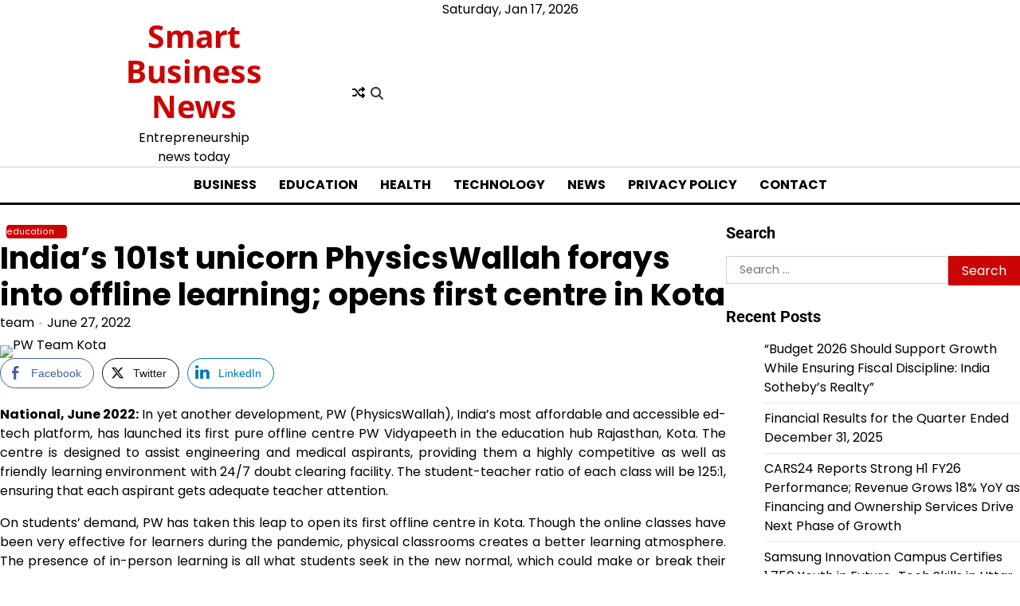

--- FILE ---
content_type: text/html; charset=UTF-8
request_url: https://smartbusinesnews.com/education/indias-101st-unicorn-physicswallah-forays-into-offline-learning-opens-first-centre-in-kota/
body_size: 19164
content:
<!doctype html>
<html lang="en-US">
<head>
	<meta charset="UTF-8">
	<meta name="viewport" content="width=device-width, initial-scale=1">
	<link rel="profile" href="https://gmpg.org/xfn/11">

	<meta name='robots' content='index, follow, max-image-preview:large, max-snippet:-1, max-video-preview:-1' />

	<!-- This site is optimized with the Yoast SEO plugin v25.8 - https://yoast.com/wordpress/plugins/seo/ -->
	<title>India’s 101st unicorn PhysicsWallah forays into offline learning; opens first centre in Kota</title>
	<meta name="description" content="Stay updated with the latest entrepreneurship news today, business news, and smart business insights to fuel your growth and stay ahead in the competitive market." />
	<link rel="canonical" href="https://smartbusinesnews.com/education/indias-101st-unicorn-physicswallah-forays-into-offline-learning-opens-first-centre-in-kota/" />
	<meta property="og:locale" content="en_US" />
	<meta property="og:type" content="article" />
	<meta property="og:title" content="India’s 101st unicorn PhysicsWallah forays into offline learning; opens first centre in Kota" />
	<meta property="og:description" content="Stay updated with the latest entrepreneurship news today, business news, and smart business insights to fuel your growth and stay ahead in the competitive market." />
	<meta property="og:url" content="https://smartbusinesnews.com/education/indias-101st-unicorn-physicswallah-forays-into-offline-learning-opens-first-centre-in-kota/" />
	<meta property="og:site_name" content="Smart Business News" />
	<meta property="article:published_time" content="2022-06-27T06:25:45+00:00" />
	<meta property="og:image" content="https://smartbusinesnews.com/wp-content/uploads/2022/06/PW-Team-Kota.jpeg" />
	<meta property="og:image:width" content="300" />
	<meta property="og:image:height" content="400" />
	<meta property="og:image:type" content="image/jpeg" />
	<meta name="author" content="team" />
	<meta name="twitter:card" content="summary_large_image" />
	<meta name="twitter:label1" content="Written by" />
	<meta name="twitter:data1" content="team" />
	<meta name="twitter:label2" content="Est. reading time" />
	<meta name="twitter:data2" content="2 minutes" />
	<script type="application/ld+json" class="yoast-schema-graph">{"@context":"https://schema.org","@graph":[{"@type":"NewsArticle","@id":"https://smartbusinesnews.com/education/indias-101st-unicorn-physicswallah-forays-into-offline-learning-opens-first-centre-in-kota/#article","isPartOf":{"@id":"https://smartbusinesnews.com/education/indias-101st-unicorn-physicswallah-forays-into-offline-learning-opens-first-centre-in-kota/"},"author":{"name":"team","@id":"https://smartbusinesnews.com/#/schema/person/3bc4245a959b51e511487e2240ce8e6d"},"headline":"India’s 101st unicorn PhysicsWallah forays into offline learning; opens first centre in Kota","datePublished":"2022-06-27T06:25:45+00:00","mainEntityOfPage":{"@id":"https://smartbusinesnews.com/education/indias-101st-unicorn-physicswallah-forays-into-offline-learning-opens-first-centre-in-kota/"},"wordCount":357,"commentCount":0,"publisher":{"@id":"https://smartbusinesnews.com/#/schema/person/3bc4245a959b51e511487e2240ce8e6d"},"image":{"@id":"https://smartbusinesnews.com/education/indias-101st-unicorn-physicswallah-forays-into-offline-learning-opens-first-centre-in-kota/#primaryimage"},"thumbnailUrl":"https://smartbusinesnews.com/wp-content/uploads/2022/06/PW-Team-Kota.jpeg","articleSection":["education"],"inLanguage":"en-US","potentialAction":[{"@type":"CommentAction","name":"Comment","target":["https://smartbusinesnews.com/education/indias-101st-unicorn-physicswallah-forays-into-offline-learning-opens-first-centre-in-kota/#respond"]}]},{"@type":"WebPage","@id":"https://smartbusinesnews.com/education/indias-101st-unicorn-physicswallah-forays-into-offline-learning-opens-first-centre-in-kota/","url":"https://smartbusinesnews.com/education/indias-101st-unicorn-physicswallah-forays-into-offline-learning-opens-first-centre-in-kota/","name":"India’s 101st unicorn PhysicsWallah forays into offline learning; opens first centre in Kota","isPartOf":{"@id":"https://smartbusinesnews.com/#website"},"primaryImageOfPage":{"@id":"https://smartbusinesnews.com/education/indias-101st-unicorn-physicswallah-forays-into-offline-learning-opens-first-centre-in-kota/#primaryimage"},"image":{"@id":"https://smartbusinesnews.com/education/indias-101st-unicorn-physicswallah-forays-into-offline-learning-opens-first-centre-in-kota/#primaryimage"},"thumbnailUrl":"https://smartbusinesnews.com/wp-content/uploads/2022/06/PW-Team-Kota.jpeg","datePublished":"2022-06-27T06:25:45+00:00","description":"Stay updated with the latest entrepreneurship news today, business news, and smart business insights to fuel your growth and stay ahead in the competitive market.","breadcrumb":{"@id":"https://smartbusinesnews.com/education/indias-101st-unicorn-physicswallah-forays-into-offline-learning-opens-first-centre-in-kota/#breadcrumb"},"inLanguage":"en-US","potentialAction":[{"@type":"ReadAction","target":["https://smartbusinesnews.com/education/indias-101st-unicorn-physicswallah-forays-into-offline-learning-opens-first-centre-in-kota/"]}]},{"@type":"ImageObject","inLanguage":"en-US","@id":"https://smartbusinesnews.com/education/indias-101st-unicorn-physicswallah-forays-into-offline-learning-opens-first-centre-in-kota/#primaryimage","url":"https://smartbusinesnews.com/wp-content/uploads/2022/06/PW-Team-Kota.jpeg","contentUrl":"https://smartbusinesnews.com/wp-content/uploads/2022/06/PW-Team-Kota.jpeg","width":300,"height":400,"caption":"PW Team Kota"},{"@type":"BreadcrumbList","@id":"https://smartbusinesnews.com/education/indias-101st-unicorn-physicswallah-forays-into-offline-learning-opens-first-centre-in-kota/#breadcrumb","itemListElement":[{"@type":"ListItem","position":1,"name":"Home","item":"https://smartbusinesnews.com/"},{"@type":"ListItem","position":2,"name":"India’s 101st unicorn PhysicsWallah forays into offline learning; opens first centre in Kota"}]},{"@type":"WebSite","@id":"https://smartbusinesnews.com/#website","url":"https://smartbusinesnews.com/","name":"Smart Business News","description":"Entrepreneurship news today","publisher":{"@id":"https://smartbusinesnews.com/#/schema/person/3bc4245a959b51e511487e2240ce8e6d"},"alternateName":"Entrepreneurship news today","potentialAction":[{"@type":"SearchAction","target":{"@type":"EntryPoint","urlTemplate":"https://smartbusinesnews.com/?s={search_term_string}"},"query-input":{"@type":"PropertyValueSpecification","valueRequired":true,"valueName":"search_term_string"}}],"inLanguage":"en-US"},{"@type":["Person","Organization"],"@id":"https://smartbusinesnews.com/#/schema/person/3bc4245a959b51e511487e2240ce8e6d","name":"team","image":{"@type":"ImageObject","inLanguage":"en-US","@id":"https://smartbusinesnews.com/#/schema/person/image/","url":"https://secure.gravatar.com/avatar/c4a2669e8bece5f8003470892a32cf2ad5cb6010e8d50910337cce53fd428797?s=96&d=mm&r=g","contentUrl":"https://secure.gravatar.com/avatar/c4a2669e8bece5f8003470892a32cf2ad5cb6010e8d50910337cce53fd428797?s=96&d=mm&r=g","caption":"team"},"logo":{"@id":"https://smartbusinesnews.com/#/schema/person/image/"},"sameAs":["https://shreyaswebmediasolutions.com/"],"url":"https://smartbusinesnews.com/author/team/"}]}</script>
	<!-- / Yoast SEO plugin. -->


<link rel='dns-prefetch' href='//www.googletagmanager.com' />
<link rel="alternate" type="application/rss+xml" title="Smart Business News &raquo; Feed" href="https://smartbusinesnews.com/feed/" />
<link rel="alternate" type="application/rss+xml" title="Smart Business News &raquo; Comments Feed" href="https://smartbusinesnews.com/comments/feed/" />
<link rel="alternate" type="application/rss+xml" title="Smart Business News &raquo; India’s 101st unicorn PhysicsWallah forays into offline learning; opens first centre in Kota Comments Feed" href="https://smartbusinesnews.com/education/indias-101st-unicorn-physicswallah-forays-into-offline-learning-opens-first-centre-in-kota/feed/" />
<link rel="alternate" title="oEmbed (JSON)" type="application/json+oembed" href="https://smartbusinesnews.com/wp-json/oembed/1.0/embed?url=https%3A%2F%2Fsmartbusinesnews.com%2Feducation%2Findias-101st-unicorn-physicswallah-forays-into-offline-learning-opens-first-centre-in-kota%2F" />
<link rel="alternate" title="oEmbed (XML)" type="text/xml+oembed" href="https://smartbusinesnews.com/wp-json/oembed/1.0/embed?url=https%3A%2F%2Fsmartbusinesnews.com%2Feducation%2Findias-101st-unicorn-physicswallah-forays-into-offline-learning-opens-first-centre-in-kota%2F&#038;format=xml" />
<style id='wp-img-auto-sizes-contain-inline-css'>
img:is([sizes=auto i],[sizes^="auto," i]){contain-intrinsic-size:3000px 1500px}
/*# sourceURL=wp-img-auto-sizes-contain-inline-css */
</style>
<style id='wp-emoji-styles-inline-css'>

	img.wp-smiley, img.emoji {
		display: inline !important;
		border: none !important;
		box-shadow: none !important;
		height: 1em !important;
		width: 1em !important;
		margin: 0 0.07em !important;
		vertical-align: -0.1em !important;
		background: none !important;
		padding: 0 !important;
	}
/*# sourceURL=wp-emoji-styles-inline-css */
</style>
<style id='wp-block-library-inline-css'>
:root{--wp-block-synced-color:#7a00df;--wp-block-synced-color--rgb:122,0,223;--wp-bound-block-color:var(--wp-block-synced-color);--wp-editor-canvas-background:#ddd;--wp-admin-theme-color:#007cba;--wp-admin-theme-color--rgb:0,124,186;--wp-admin-theme-color-darker-10:#006ba1;--wp-admin-theme-color-darker-10--rgb:0,107,160.5;--wp-admin-theme-color-darker-20:#005a87;--wp-admin-theme-color-darker-20--rgb:0,90,135;--wp-admin-border-width-focus:2px}@media (min-resolution:192dpi){:root{--wp-admin-border-width-focus:1.5px}}.wp-element-button{cursor:pointer}:root .has-very-light-gray-background-color{background-color:#eee}:root .has-very-dark-gray-background-color{background-color:#313131}:root .has-very-light-gray-color{color:#eee}:root .has-very-dark-gray-color{color:#313131}:root .has-vivid-green-cyan-to-vivid-cyan-blue-gradient-background{background:linear-gradient(135deg,#00d084,#0693e3)}:root .has-purple-crush-gradient-background{background:linear-gradient(135deg,#34e2e4,#4721fb 50%,#ab1dfe)}:root .has-hazy-dawn-gradient-background{background:linear-gradient(135deg,#faaca8,#dad0ec)}:root .has-subdued-olive-gradient-background{background:linear-gradient(135deg,#fafae1,#67a671)}:root .has-atomic-cream-gradient-background{background:linear-gradient(135deg,#fdd79a,#004a59)}:root .has-nightshade-gradient-background{background:linear-gradient(135deg,#330968,#31cdcf)}:root .has-midnight-gradient-background{background:linear-gradient(135deg,#020381,#2874fc)}:root{--wp--preset--font-size--normal:16px;--wp--preset--font-size--huge:42px}.has-regular-font-size{font-size:1em}.has-larger-font-size{font-size:2.625em}.has-normal-font-size{font-size:var(--wp--preset--font-size--normal)}.has-huge-font-size{font-size:var(--wp--preset--font-size--huge)}.has-text-align-center{text-align:center}.has-text-align-left{text-align:left}.has-text-align-right{text-align:right}.has-fit-text{white-space:nowrap!important}#end-resizable-editor-section{display:none}.aligncenter{clear:both}.items-justified-left{justify-content:flex-start}.items-justified-center{justify-content:center}.items-justified-right{justify-content:flex-end}.items-justified-space-between{justify-content:space-between}.screen-reader-text{border:0;clip-path:inset(50%);height:1px;margin:-1px;overflow:hidden;padding:0;position:absolute;width:1px;word-wrap:normal!important}.screen-reader-text:focus{background-color:#ddd;clip-path:none;color:#444;display:block;font-size:1em;height:auto;left:5px;line-height:normal;padding:15px 23px 14px;text-decoration:none;top:5px;width:auto;z-index:100000}html :where(.has-border-color){border-style:solid}html :where([style*=border-top-color]){border-top-style:solid}html :where([style*=border-right-color]){border-right-style:solid}html :where([style*=border-bottom-color]){border-bottom-style:solid}html :where([style*=border-left-color]){border-left-style:solid}html :where([style*=border-width]){border-style:solid}html :where([style*=border-top-width]){border-top-style:solid}html :where([style*=border-right-width]){border-right-style:solid}html :where([style*=border-bottom-width]){border-bottom-style:solid}html :where([style*=border-left-width]){border-left-style:solid}html :where(img[class*=wp-image-]){height:auto;max-width:100%}:where(figure){margin:0 0 1em}html :where(.is-position-sticky){--wp-admin--admin-bar--position-offset:var(--wp-admin--admin-bar--height,0px)}@media screen and (max-width:600px){html :where(.is-position-sticky){--wp-admin--admin-bar--position-offset:0px}}

/*# sourceURL=wp-block-library-inline-css */
</style><style id='wp-block-paragraph-inline-css'>
.is-small-text{font-size:.875em}.is-regular-text{font-size:1em}.is-large-text{font-size:2.25em}.is-larger-text{font-size:3em}.has-drop-cap:not(:focus):first-letter{float:left;font-size:8.4em;font-style:normal;font-weight:100;line-height:.68;margin:.05em .1em 0 0;text-transform:uppercase}body.rtl .has-drop-cap:not(:focus):first-letter{float:none;margin-left:.1em}p.has-drop-cap.has-background{overflow:hidden}:root :where(p.has-background){padding:1.25em 2.375em}:where(p.has-text-color:not(.has-link-color)) a{color:inherit}p.has-text-align-left[style*="writing-mode:vertical-lr"],p.has-text-align-right[style*="writing-mode:vertical-rl"]{rotate:180deg}
/*# sourceURL=https://smartbusinesnews.com/wp-includes/blocks/paragraph/style.min.css */
</style>
<style id='global-styles-inline-css'>
:root{--wp--preset--aspect-ratio--square: 1;--wp--preset--aspect-ratio--4-3: 4/3;--wp--preset--aspect-ratio--3-4: 3/4;--wp--preset--aspect-ratio--3-2: 3/2;--wp--preset--aspect-ratio--2-3: 2/3;--wp--preset--aspect-ratio--16-9: 16/9;--wp--preset--aspect-ratio--9-16: 9/16;--wp--preset--color--black: #000000;--wp--preset--color--cyan-bluish-gray: #abb8c3;--wp--preset--color--white: #ffffff;--wp--preset--color--pale-pink: #f78da7;--wp--preset--color--vivid-red: #cf2e2e;--wp--preset--color--luminous-vivid-orange: #ff6900;--wp--preset--color--luminous-vivid-amber: #fcb900;--wp--preset--color--light-green-cyan: #7bdcb5;--wp--preset--color--vivid-green-cyan: #00d084;--wp--preset--color--pale-cyan-blue: #8ed1fc;--wp--preset--color--vivid-cyan-blue: #0693e3;--wp--preset--color--vivid-purple: #9b51e0;--wp--preset--gradient--vivid-cyan-blue-to-vivid-purple: linear-gradient(135deg,rgb(6,147,227) 0%,rgb(155,81,224) 100%);--wp--preset--gradient--light-green-cyan-to-vivid-green-cyan: linear-gradient(135deg,rgb(122,220,180) 0%,rgb(0,208,130) 100%);--wp--preset--gradient--luminous-vivid-amber-to-luminous-vivid-orange: linear-gradient(135deg,rgb(252,185,0) 0%,rgb(255,105,0) 100%);--wp--preset--gradient--luminous-vivid-orange-to-vivid-red: linear-gradient(135deg,rgb(255,105,0) 0%,rgb(207,46,46) 100%);--wp--preset--gradient--very-light-gray-to-cyan-bluish-gray: linear-gradient(135deg,rgb(238,238,238) 0%,rgb(169,184,195) 100%);--wp--preset--gradient--cool-to-warm-spectrum: linear-gradient(135deg,rgb(74,234,220) 0%,rgb(151,120,209) 20%,rgb(207,42,186) 40%,rgb(238,44,130) 60%,rgb(251,105,98) 80%,rgb(254,248,76) 100%);--wp--preset--gradient--blush-light-purple: linear-gradient(135deg,rgb(255,206,236) 0%,rgb(152,150,240) 100%);--wp--preset--gradient--blush-bordeaux: linear-gradient(135deg,rgb(254,205,165) 0%,rgb(254,45,45) 50%,rgb(107,0,62) 100%);--wp--preset--gradient--luminous-dusk: linear-gradient(135deg,rgb(255,203,112) 0%,rgb(199,81,192) 50%,rgb(65,88,208) 100%);--wp--preset--gradient--pale-ocean: linear-gradient(135deg,rgb(255,245,203) 0%,rgb(182,227,212) 50%,rgb(51,167,181) 100%);--wp--preset--gradient--electric-grass: linear-gradient(135deg,rgb(202,248,128) 0%,rgb(113,206,126) 100%);--wp--preset--gradient--midnight: linear-gradient(135deg,rgb(2,3,129) 0%,rgb(40,116,252) 100%);--wp--preset--font-size--small: 12px;--wp--preset--font-size--medium: 20px;--wp--preset--font-size--large: 36px;--wp--preset--font-size--x-large: 42px;--wp--preset--font-size--regular: 16px;--wp--preset--font-size--larger: 36px;--wp--preset--font-size--huge: 48px;--wp--preset--spacing--20: 0.44rem;--wp--preset--spacing--30: 0.67rem;--wp--preset--spacing--40: 1rem;--wp--preset--spacing--50: 1.5rem;--wp--preset--spacing--60: 2.25rem;--wp--preset--spacing--70: 3.38rem;--wp--preset--spacing--80: 5.06rem;--wp--preset--shadow--natural: 6px 6px 9px rgba(0, 0, 0, 0.2);--wp--preset--shadow--deep: 12px 12px 50px rgba(0, 0, 0, 0.4);--wp--preset--shadow--sharp: 6px 6px 0px rgba(0, 0, 0, 0.2);--wp--preset--shadow--outlined: 6px 6px 0px -3px rgb(255, 255, 255), 6px 6px rgb(0, 0, 0);--wp--preset--shadow--crisp: 6px 6px 0px rgb(0, 0, 0);}:where(.is-layout-flex){gap: 0.5em;}:where(.is-layout-grid){gap: 0.5em;}body .is-layout-flex{display: flex;}.is-layout-flex{flex-wrap: wrap;align-items: center;}.is-layout-flex > :is(*, div){margin: 0;}body .is-layout-grid{display: grid;}.is-layout-grid > :is(*, div){margin: 0;}:where(.wp-block-columns.is-layout-flex){gap: 2em;}:where(.wp-block-columns.is-layout-grid){gap: 2em;}:where(.wp-block-post-template.is-layout-flex){gap: 1.25em;}:where(.wp-block-post-template.is-layout-grid){gap: 1.25em;}.has-black-color{color: var(--wp--preset--color--black) !important;}.has-cyan-bluish-gray-color{color: var(--wp--preset--color--cyan-bluish-gray) !important;}.has-white-color{color: var(--wp--preset--color--white) !important;}.has-pale-pink-color{color: var(--wp--preset--color--pale-pink) !important;}.has-vivid-red-color{color: var(--wp--preset--color--vivid-red) !important;}.has-luminous-vivid-orange-color{color: var(--wp--preset--color--luminous-vivid-orange) !important;}.has-luminous-vivid-amber-color{color: var(--wp--preset--color--luminous-vivid-amber) !important;}.has-light-green-cyan-color{color: var(--wp--preset--color--light-green-cyan) !important;}.has-vivid-green-cyan-color{color: var(--wp--preset--color--vivid-green-cyan) !important;}.has-pale-cyan-blue-color{color: var(--wp--preset--color--pale-cyan-blue) !important;}.has-vivid-cyan-blue-color{color: var(--wp--preset--color--vivid-cyan-blue) !important;}.has-vivid-purple-color{color: var(--wp--preset--color--vivid-purple) !important;}.has-black-background-color{background-color: var(--wp--preset--color--black) !important;}.has-cyan-bluish-gray-background-color{background-color: var(--wp--preset--color--cyan-bluish-gray) !important;}.has-white-background-color{background-color: var(--wp--preset--color--white) !important;}.has-pale-pink-background-color{background-color: var(--wp--preset--color--pale-pink) !important;}.has-vivid-red-background-color{background-color: var(--wp--preset--color--vivid-red) !important;}.has-luminous-vivid-orange-background-color{background-color: var(--wp--preset--color--luminous-vivid-orange) !important;}.has-luminous-vivid-amber-background-color{background-color: var(--wp--preset--color--luminous-vivid-amber) !important;}.has-light-green-cyan-background-color{background-color: var(--wp--preset--color--light-green-cyan) !important;}.has-vivid-green-cyan-background-color{background-color: var(--wp--preset--color--vivid-green-cyan) !important;}.has-pale-cyan-blue-background-color{background-color: var(--wp--preset--color--pale-cyan-blue) !important;}.has-vivid-cyan-blue-background-color{background-color: var(--wp--preset--color--vivid-cyan-blue) !important;}.has-vivid-purple-background-color{background-color: var(--wp--preset--color--vivid-purple) !important;}.has-black-border-color{border-color: var(--wp--preset--color--black) !important;}.has-cyan-bluish-gray-border-color{border-color: var(--wp--preset--color--cyan-bluish-gray) !important;}.has-white-border-color{border-color: var(--wp--preset--color--white) !important;}.has-pale-pink-border-color{border-color: var(--wp--preset--color--pale-pink) !important;}.has-vivid-red-border-color{border-color: var(--wp--preset--color--vivid-red) !important;}.has-luminous-vivid-orange-border-color{border-color: var(--wp--preset--color--luminous-vivid-orange) !important;}.has-luminous-vivid-amber-border-color{border-color: var(--wp--preset--color--luminous-vivid-amber) !important;}.has-light-green-cyan-border-color{border-color: var(--wp--preset--color--light-green-cyan) !important;}.has-vivid-green-cyan-border-color{border-color: var(--wp--preset--color--vivid-green-cyan) !important;}.has-pale-cyan-blue-border-color{border-color: var(--wp--preset--color--pale-cyan-blue) !important;}.has-vivid-cyan-blue-border-color{border-color: var(--wp--preset--color--vivid-cyan-blue) !important;}.has-vivid-purple-border-color{border-color: var(--wp--preset--color--vivid-purple) !important;}.has-vivid-cyan-blue-to-vivid-purple-gradient-background{background: var(--wp--preset--gradient--vivid-cyan-blue-to-vivid-purple) !important;}.has-light-green-cyan-to-vivid-green-cyan-gradient-background{background: var(--wp--preset--gradient--light-green-cyan-to-vivid-green-cyan) !important;}.has-luminous-vivid-amber-to-luminous-vivid-orange-gradient-background{background: var(--wp--preset--gradient--luminous-vivid-amber-to-luminous-vivid-orange) !important;}.has-luminous-vivid-orange-to-vivid-red-gradient-background{background: var(--wp--preset--gradient--luminous-vivid-orange-to-vivid-red) !important;}.has-very-light-gray-to-cyan-bluish-gray-gradient-background{background: var(--wp--preset--gradient--very-light-gray-to-cyan-bluish-gray) !important;}.has-cool-to-warm-spectrum-gradient-background{background: var(--wp--preset--gradient--cool-to-warm-spectrum) !important;}.has-blush-light-purple-gradient-background{background: var(--wp--preset--gradient--blush-light-purple) !important;}.has-blush-bordeaux-gradient-background{background: var(--wp--preset--gradient--blush-bordeaux) !important;}.has-luminous-dusk-gradient-background{background: var(--wp--preset--gradient--luminous-dusk) !important;}.has-pale-ocean-gradient-background{background: var(--wp--preset--gradient--pale-ocean) !important;}.has-electric-grass-gradient-background{background: var(--wp--preset--gradient--electric-grass) !important;}.has-midnight-gradient-background{background: var(--wp--preset--gradient--midnight) !important;}.has-small-font-size{font-size: var(--wp--preset--font-size--small) !important;}.has-medium-font-size{font-size: var(--wp--preset--font-size--medium) !important;}.has-large-font-size{font-size: var(--wp--preset--font-size--large) !important;}.has-x-large-font-size{font-size: var(--wp--preset--font-size--x-large) !important;}
/*# sourceURL=global-styles-inline-css */
</style>

<style id='classic-theme-styles-inline-css'>
/*! This file is auto-generated */
.wp-block-button__link{color:#fff;background-color:#32373c;border-radius:9999px;box-shadow:none;text-decoration:none;padding:calc(.667em + 2px) calc(1.333em + 2px);font-size:1.125em}.wp-block-file__button{background:#32373c;color:#fff;text-decoration:none}
/*# sourceURL=/wp-includes/css/classic-themes.min.css */
</style>
<link rel='stylesheet' id='dashicons-css' href='https://smartbusinesnews.com/wp-includes/css/dashicons.min.css?ver=6.9' media='all' />
<link rel='stylesheet' id='admin-bar-css' href='https://smartbusinesnews.com/wp-includes/css/admin-bar.min.css?ver=6.9' media='all' />
<style id='admin-bar-inline-css'>

    /* Hide CanvasJS credits for P404 charts specifically */
    #p404RedirectChart .canvasjs-chart-credit {
        display: none !important;
    }
    
    #p404RedirectChart canvas {
        border-radius: 6px;
    }

    .p404-redirect-adminbar-weekly-title {
        font-weight: bold;
        font-size: 14px;
        color: #fff;
        margin-bottom: 6px;
    }

    #wpadminbar #wp-admin-bar-p404_free_top_button .ab-icon:before {
        content: "\f103";
        color: #dc3545;
        top: 3px;
    }
    
    #wp-admin-bar-p404_free_top_button .ab-item {
        min-width: 80px !important;
        padding: 0px !important;
    }
    
    /* Ensure proper positioning and z-index for P404 dropdown */
    .p404-redirect-adminbar-dropdown-wrap { 
        min-width: 0; 
        padding: 0;
        position: static !important;
    }
    
    #wpadminbar #wp-admin-bar-p404_free_top_button_dropdown {
        position: static !important;
    }
    
    #wpadminbar #wp-admin-bar-p404_free_top_button_dropdown .ab-item {
        padding: 0 !important;
        margin: 0 !important;
    }
    
    .p404-redirect-dropdown-container {
        min-width: 340px;
        padding: 18px 18px 12px 18px;
        background: #23282d !important;
        color: #fff;
        border-radius: 12px;
        box-shadow: 0 8px 32px rgba(0,0,0,0.25);
        margin-top: 10px;
        position: relative !important;
        z-index: 999999 !important;
        display: block !important;
        border: 1px solid #444;
    }
    
    /* Ensure P404 dropdown appears on hover */
    #wpadminbar #wp-admin-bar-p404_free_top_button .p404-redirect-dropdown-container { 
        display: none !important;
    }
    
    #wpadminbar #wp-admin-bar-p404_free_top_button:hover .p404-redirect-dropdown-container { 
        display: block !important;
    }
    
    #wpadminbar #wp-admin-bar-p404_free_top_button:hover #wp-admin-bar-p404_free_top_button_dropdown .p404-redirect-dropdown-container {
        display: block !important;
    }
    
    .p404-redirect-card {
        background: #2c3338;
        border-radius: 8px;
        padding: 18px 18px 12px 18px;
        box-shadow: 0 2px 8px rgba(0,0,0,0.07);
        display: flex;
        flex-direction: column;
        align-items: flex-start;
        border: 1px solid #444;
    }
    
    .p404-redirect-btn {
        display: inline-block;
        background: #dc3545;
        color: #fff !important;
        font-weight: bold;
        padding: 5px 22px;
        border-radius: 8px;
        text-decoration: none;
        font-size: 17px;
        transition: background 0.2s, box-shadow 0.2s;
        margin-top: 8px;
        box-shadow: 0 2px 8px rgba(220,53,69,0.15);
        text-align: center;
        line-height: 1.6;
    }
    
    .p404-redirect-btn:hover {
        background: #c82333;
        color: #fff !important;
        box-shadow: 0 4px 16px rgba(220,53,69,0.25);
    }
    
    /* Prevent conflicts with other admin bar dropdowns */
    #wpadminbar .ab-top-menu > li:hover > .ab-item,
    #wpadminbar .ab-top-menu > li.hover > .ab-item {
        z-index: auto;
    }
    
    #wpadminbar #wp-admin-bar-p404_free_top_button:hover > .ab-item {
        z-index: 999998 !important;
    }
    
/*# sourceURL=admin-bar-inline-css */
</style>
<link rel='stylesheet' id='ssb-front-css-css' href='https://smartbusinesnews.com/wp-content/plugins/simple-social-buttons/assets/css/front.css?ver=6.2.0' media='all' />
<link rel='stylesheet' id='newzly-world-fonts-css' href='https://smartbusinesnews.com/wp-content/fonts/74e404ba826fba1936461046f9d66217.css' media='all' />
<link rel='stylesheet' id='slick-style-css' href='https://smartbusinesnews.com/wp-content/themes/newzly-world/assets/css/slick.min.css?ver=1.8.0' media='all' />
<link rel='stylesheet' id='fontawesome-style-css' href='https://smartbusinesnews.com/wp-content/themes/newzly-world/assets/css/fontawesome.min.css?ver=6.7.2' media='all' />
<link rel='stylesheet' id='conveyor-ticker-style-css' href='https://smartbusinesnews.com/wp-content/themes/newzly-world/assets/css/jquery.jConveyorTicker.min.css?ver=1.1.0' media='all' />
<link rel='stylesheet' id='newzly-world-blocks-style-css' href='https://smartbusinesnews.com/wp-content/themes/newzly-world/assets/css/blocks.min.css?ver=6.9' media='all' />
<link rel='stylesheet' id='newzly-world-style-css' href='https://smartbusinesnews.com/wp-content/themes/newzly-world/style.css?ver=1.0.0' media='all' />
<style id='newzly-world-style-inline-css'>


	/* Site title and tagline color css */
	:root {
		--site-title-hue: #cb0404;
		--site-tagline-hue: #000000;

		
		
		
		
	}
	
/*# sourceURL=newzly-world-style-inline-css */
</style>
<script src="https://smartbusinesnews.com/wp-includes/js/jquery/jquery.min.js?ver=3.7.1" id="jquery-core-js"></script>
<script src="https://smartbusinesnews.com/wp-includes/js/jquery/jquery-migrate.min.js?ver=3.4.1" id="jquery-migrate-js"></script>

<!-- Google tag (gtag.js) snippet added by Site Kit -->
<!-- Google Analytics snippet added by Site Kit -->
<script src="https://www.googletagmanager.com/gtag/js?id=G-QFF3JE72WY" id="google_gtagjs-js" async></script>
<script id="google_gtagjs-js-after">
window.dataLayer = window.dataLayer || [];function gtag(){dataLayer.push(arguments);}
gtag("set","linker",{"domains":["smartbusinesnews.com"]});
gtag("js", new Date());
gtag("set", "developer_id.dZTNiMT", true);
gtag("config", "G-QFF3JE72WY");
//# sourceURL=google_gtagjs-js-after
</script>
<link rel="https://api.w.org/" href="https://smartbusinesnews.com/wp-json/" /><link rel="alternate" title="JSON" type="application/json" href="https://smartbusinesnews.com/wp-json/wp/v2/posts/3578" /><link rel="EditURI" type="application/rsd+xml" title="RSD" href="https://smartbusinesnews.com/xmlrpc.php?rsd" />
<meta name="generator" content="WordPress 6.9" />
<link rel='shortlink' href='https://smartbusinesnews.com/?p=3578' />
<meta name="generator" content="Site Kit by Google 1.160.1" /> <style media="screen">

		.simplesocialbuttons.simplesocialbuttons_inline .ssb-fb-like, .simplesocialbuttons.simplesocialbuttons_inline amp-facebook-like {
	  margin: ;
	}
		 /*inline margin*/
	
	
		.simplesocialbuttons.simplesocialbuttons_inline.simplesocial-round-txt button{
	  margin: ;
	}
	
	
	
	
			 /*margin-digbar*/

	
	
	
	
	
	
	
</style>

<!-- Open Graph Meta Tags generated by Simple Social Buttons 6.2.0 -->
<meta property="og:title" content="India’s 101st unicorn PhysicsWallah forays into offline learning; opens first centre in Kota - Smart Business News" />
<meta property="og:type" content="article" />
<meta property="og:description" content="National, June 2022: In yet another development, PW (PhysicsWallah), India&rsquo;s most affordable and accessible ed-tech platform, has launched its first pure offline centre PW Vidyapeeth in the education hub Rajasthan, Kota. The centre is designed to assist engineering and medical aspirants, providing them a highly competitive as well as friendly learning environment with 24/7 doubt clearing facility. The student-teacher ratio&hellip;" />
<meta property="og:url" content="https://smartbusinesnews.com/education/indias-101st-unicorn-physicswallah-forays-into-offline-learning-opens-first-centre-in-kota/" />
<meta property="og:site_name" content="Smart Business News" />
<meta property="og:image" content="https://smartbusinesnews.com/wp-content/uploads/2022/06/PW-Team-Kota.jpeg" />
<meta name="twitter:card" content="summary_large_image" />
<meta name="twitter:description" content="National, June 2022: In yet another development, PW (PhysicsWallah), India&rsquo;s most affordable and accessible ed-tech platform, has launched its first pure offline centre PW Vidyapeeth in the education hub Rajasthan, Kota. The centre is designed to assist engineering and medical aspirants, providing them a highly competitive as well as friendly learning environment with 24/7 doubt clearing facility. The student-teacher ratio&hellip;" />
<meta name="twitter:title" content="India’s 101st unicorn PhysicsWallah forays into offline learning; opens first centre in Kota - Smart Business News" />
<meta property="twitter:image" content="https://smartbusinesnews.com/wp-content/uploads/2022/06/PW-Team-Kota.jpeg" />
		<script>
			var jabvfcr = {
				selector: "DIV.lower-footer-info",
				manipulation: "html",
				html: "<p>Copyright 2024 - Smart Business News</p>"
			};
		</script>
		<link rel="pingback" href="https://smartbusinesnews.com/xmlrpc.php">
<style type="text/css" id="breadcrumb-trail-css">.trail-items li:not(:last-child):after {content: "/";}</style>
<link rel="icon" href="https://smartbusinesnews.com/wp-content/uploads/2022/04/cropped-logo-32x32.png" sizes="32x32" />
<link rel="icon" href="https://smartbusinesnews.com/wp-content/uploads/2022/04/cropped-logo-192x192.png" sizes="192x192" />
<link rel="apple-touch-icon" href="https://smartbusinesnews.com/wp-content/uploads/2022/04/cropped-logo-180x180.png" />
<meta name="msapplication-TileImage" content="https://smartbusinesnews.com/wp-content/uploads/2022/04/cropped-logo-270x270.png" />
</head>

<body class="wp-singular post-template-default single single-post postid-3578 single-format-standard wp-embed-responsive wp-theme-newzly-world artify-newzly-world light-theme right-sidebar">
		<div id="page" class="site">
		<a class="skip-link screen-reader-text" href="#primary-content">Skip to content</a>

		<div id="loader">
			<div class="loader-container">
				<div id="preloader">
					<div class="pre-loader-6"></div>
				</div>
			</div>
		</div><!-- #loader -->

		<header id="masthead" class="site-header">
			<div class="site-middle-header">
								<div class="site-container-width">
					<div class="header-date">
						<span class="date">Saturday, Jan 17, 2026</span>
					</div>
					<div class="site-middle-header-wrapper">
						<div class="social-icons">
													</div>
						<div class="site-branding">
							
								<div class="site-identity">
																			<p class="site-title"><a href="https://smartbusinesnews.com/" rel="home">Smart Business News</a></p>
																				<p class="site-description">Entrepreneurship news today</p>
																		</div>

													</div>
						<div class="header-right">
							<div class="random-posts-display">
																		<a href="https://smartbusinesnews.com/business/a-full-day-hr-conclave-with-the-theme-work-employment-and-industrial-relations-held-at-ftcci/" title="View Random Posts"><i class="fa-solid fa-shuffle"></i></a>
																	</div>
							<div class="header-search">
								<div class="header-search-wrap">
									<a href="#" title="Search" class="header-search-icon">
										<i class="fa fa-search"></i>
									</a>
									<div class="header-search-form">
										<form role="search" method="get" class="search-form" action="https://smartbusinesnews.com/">
				<label>
					<span class="screen-reader-text">Search for:</span>
					<input type="search" class="search-field" placeholder="Search &hellip;" value="" name="s" />
				</label>
				<input type="submit" class="search-submit" value="Search" />
			</form>									</div>
								</div>
							</div>
						</div>
					</div>
				</div>
			</div>
			<div class="theme-main-header">
				<div class="site-container-width">
					<div class="theme-main-header-wrapper">
						<div class="primary-nav">
							<div class="primary-nav-container">

								<div class="header-nav">
									<nav id="site-navigation" class="main-navigation">
										<button class="menu-toggle" aria-controls="primary-menu" aria-expanded="false">
											<span></span>
											<span></span>
											<span></span>
										</button>
										<div class="menu-main-container"><ul id="primary-menu" class="menu"><li id="menu-item-20" class="menu-item menu-item-type-taxonomy menu-item-object-category menu-item-20"><a href="https://smartbusinesnews.com/category/business/">business</a></li>
<li id="menu-item-21" class="menu-item menu-item-type-taxonomy menu-item-object-category current-post-ancestor current-menu-parent current-post-parent menu-item-21"><a href="https://smartbusinesnews.com/category/education/">education</a></li>
<li id="menu-item-23" class="menu-item menu-item-type-taxonomy menu-item-object-category menu-item-23"><a href="https://smartbusinesnews.com/category/health/">health</a></li>
<li id="menu-item-25" class="menu-item menu-item-type-taxonomy menu-item-object-category menu-item-25"><a href="https://smartbusinesnews.com/category/technology/">technology</a></li>
<li id="menu-item-35714" class="menu-item menu-item-type-taxonomy menu-item-object-category menu-item-35714"><a href="https://smartbusinesnews.com/category/news/">news</a></li>
<li id="menu-item-54812" class="menu-item menu-item-type-post_type menu-item-object-page menu-item-privacy-policy menu-item-54812"><a rel="privacy-policy" href="https://smartbusinesnews.com/privacy-policy/">Privacy Policy</a></li>
<li id="menu-item-54815" class="menu-item menu-item-type-post_type menu-item-object-page menu-item-54815"><a href="https://smartbusinesnews.com/contact/">Contact</a></li>
</ul></div>									</nav><!-- #site-navigation -->
								</div>

							</div>
						</div>
					</div>
				</div>
			</div>

		</header><!-- #masthead -->

		<div id="primary-content" class="primary-site-content">

			
				<div id="content" class="site-content site-container-width">
					<div class="theme-wrapper">

					
<main id="primary" class="site-main">

	
<article id="post-3578" class="post-3578 post type-post status-publish format-standard has-post-thumbnail hentry category-education">

	<div class="single-page">
			<div class="page-header-content">
											<div class="entry-cat">
							<span class="cat-links"><a href="https://smartbusinesnews.com/category/education/" rel="category tag">education</a></span>						</div>
																<header class="entry-header">
							<h1 class="entry-title">India’s 101st unicorn PhysicsWallah forays into offline learning; opens first centre in Kota</h1>						</header><!-- .entry-header -->
															<ul class="entry-meta">
																			<li class="post-author"><span class="byline"> <span class="author vcard"><a class="url fn n" href="https://smartbusinesnews.com/author/team/">team</a></span></span></li>
																				<li class="post-date"><span class="posted-on"><a href="https://smartbusinesnews.com/education/indias-101st-unicorn-physicswallah-forays-into-offline-learning-opens-first-centre-in-kota/" rel="bookmark"><time class="entry-date published updated" datetime="2022-06-27T06:25:45+00:00">June 27, 2022</time></a></span></li>
																		</ul><!-- .entry-meta -->
														
									</div>
			
		<div class="post-thumbnail">
			<img width="300" height="400" src="https://smartbusinesnews.com/wp-content/uploads/2022/06/PW-Team-Kota.jpeg" class="attachment-post-thumbnail size-post-thumbnail wp-post-image" alt="PW Team Kota" decoding="async" fetchpriority="high" srcset="https://smartbusinesnews.com/wp-content/uploads/2022/06/PW-Team-Kota.jpeg 300w, https://smartbusinesnews.com/wp-content/uploads/2022/06/PW-Team-Kota-225x300.jpeg 225w" sizes="(max-width: 300px) 100vw, 300px" />		</div><!-- .post-thumbnail -->

		
		<div class="entry-content">
			<div class="simplesocialbuttons simplesocial-round-txt simplesocialbuttons_inline simplesocialbuttons-align-left post-3578 post  simplesocialbuttons-inline-no-animation">
<button class="simplesocial-fb-share"  rel="nofollow"  target="_blank"  aria-label="Facebook Share" data-href="https://www.facebook.com/sharer/sharer.php?u=https://smartbusinesnews.com/education/indias-101st-unicorn-physicswallah-forays-into-offline-learning-opens-first-centre-in-kota/" onClick="javascript:window.open(this.dataset.href, '', 'menubar=no,toolbar=no,resizable=yes,scrollbars=yes,height=600,width=600');return false;"><span class="simplesocialtxt">Facebook </span> </button>
<button class="simplesocial-twt-share"  rel="nofollow"  target="_blank"  aria-label="Twitter Share" data-href="https://twitter.com/intent/tweet?text=India%E2%80%99s+101st+unicorn+PhysicsWallah+forays+into+offline+learning%3B+opens+first+centre+in+Kota&url=https://smartbusinesnews.com/education/indias-101st-unicorn-physicswallah-forays-into-offline-learning-opens-first-centre-in-kota/" onClick="javascript:window.open(this.dataset.href, '', 'menubar=no,toolbar=no,resizable=yes,scrollbars=yes,height=600,width=600');return false;"><span class="simplesocialtxt">Twitter</span> </button>
<button  rel="nofollow"  target="_blank"  class="simplesocial-linkedin-share" aria-label="LinkedIn Share" data-href="https://www.linkedin.com/sharing/share-offsite/?url=https://smartbusinesnews.com/education/indias-101st-unicorn-physicswallah-forays-into-offline-learning-opens-first-centre-in-kota/" onClick="javascript:window.open(this.dataset.href, '', 'menubar=no,toolbar=no,resizable=yes,scrollbars=yes,height=600,width=600');return false;"><span class="simplesocialtxt">LinkedIn</span></button>
<div class="fb-like ssb-fb-like" aria-label="Facebook Like" data-href="https://smartbusinesnews.com/education/indias-101st-unicorn-physicswallah-forays-into-offline-learning-opens-first-centre-in-kota/" data-layout="button_count" data-action="like" data-size="small" data-show-faces="false" data-share="false"></div>
</div>
<p style="text-align: justify;"><strong>National, June 2022:</strong> In yet another development, PW (PhysicsWallah), India’s most affordable and accessible ed-tech platform, has launched its first pure offline centre PW Vidyapeeth in the education hub Rajasthan, Kota. The centre is designed to assist engineering and medical aspirants, providing them a highly competitive as well as friendly learning environment with 24/7 doubt clearing facility. The student-teacher ratio of each class will be 125:1, ensuring that each aspirant gets adequate teacher attention.</p>
<p style="text-align: justify;">On students’ demand, PW has taken this leap to open its first offline centre in Kota. Though the online classes have been very effective for learners during the pandemic, physical classrooms creates a better learning atmosphere. The presence of in-person learning is all what students seek in the new normal, which could make or break their careers. The opening of this PW centre is in sync with this vision. It is perfectly designed to cater to the ever-evolving needs of today’s new-age students, enabling them to leverage the best of both worlds (offline and online). This is the first big announcement made by PW after it joined the unicorn club. More than 1000 admissions are already done.</p>
<blockquote>
<p style="text-align: justify;"><em><strong>Alakh Pandey, Founder &amp; CEO of PW (PhysicsWallah) said,</strong> “We chose Kota for many reasons. The city holds an unbreakable track record for assisting students in cracking various competitive entrance exams. It has gained the trust of every parent and aspirant when it comes to delivering the best education from the best teachers from across India. Moreover, it has an average literacy rate of 82.80%, which is higher than the average national percentage of 74.04%, as per the census of 2011.”</em></p>
<p style="text-align: justify;"><em>“Since PW’s inception, we have strived to make education affordable and accessible for all. We will continue to focus on these two major aspects in the coming years as well. And opening a centre in Kota demonstrates our seriousness in ensuring the same. In fact, it also shows our agile nature and how we can quickly adapt to new learning pedagogies to raise the quality of education by making it fun and engaging,” <strong>he added.</strong></em></p>
</blockquote>
		</div><!-- .entry-content -->
	<footer class="entry-footer">
			</footer><!-- .entry-footer -->
	<div class="single-content-wrap">
	</div>

</article><!-- #post-3578 -->

	<nav class="navigation post-navigation" aria-label="Posts">
		<h2 class="screen-reader-text">Post navigation</h2>
		<div class="nav-links"><div class="nav-previous"><a href="https://smartbusinesnews.com/business/ellysium-automotives-announces-the-launch-of-eveium-a-new-ev-two-wheeler-brand-in-india/" rel="prev"></span> <span class="nav-title">Ellysium Automotives announces the launch of EVeium, a new EV two-wheeler Brand in India</span></a></div><div class="nav-next"><a href="https://smartbusinesnews.com/business/tcl-gears-up-to-launch-a-new-mini-led-4k-google-tv-takes-an-extra-mile-to-meet-the-modern-requirements-of-modern-customers/" rel="next"></span> <span class="nav-title">TCL gears up to launch a new Mini LED 4K Google TV, takes an extra mile to meet the modern requirements of modern-customers</span></a></div></div>
	</nav>				<div class="related-posts">
											<h2 class="related-title">Related Posts</h2>
										<div class="related-post-container">
													<article id="post-51921" class="post-51921 post type-post status-publish format-standard hentry category-education">
								<div class="single-card-container grid-card">
									<div class="single-card-image">
										<a href="https://smartbusinesnews.com/education/apollo-medical-college-hosts-white-coat-ceremony-to-welcome-the-class-of-2023-students/"></a>
									</div>
									<div class="single-card-detail">
										<h2 class="card-title"><a href="https://smartbusinesnews.com/education/apollo-medical-college-hosts-white-coat-ceremony-to-welcome-the-class-of-2023-students/" rel="bookmark">Apollo Medical College, hosts White Coat Ceremony to welcome the Class of 2023 students</a></h2>										<div class="post-exerpt">
											<p>Hyderabad, October 5th, 2023: Apollo Institute of Medical Sciences &amp; Research (AIMSR), Hyderabad; hosted the&hellip;</p>
										</div><!-- post-exerpt -->
										<div class="card-meta">
											<span class="post-date"><span class="posted-on"><a href="https://smartbusinesnews.com/education/apollo-medical-college-hosts-white-coat-ceremony-to-welcome-the-class-of-2023-students/" rel="bookmark"><time class="entry-date published" datetime="2023-10-05T07:58:34+00:00">October 5, 2023</time><time class="updated" datetime="2023-10-05T07:58:55+00:00">October 5, 2023</time></a></span></span>
										</div>
									</div>
								</div>
							</article>
														<article id="post-554" class="post-554 post type-post status-publish format-standard has-post-thumbnail hentry category-education">
								<div class="single-card-container grid-card">
									<div class="single-card-image">
										<a href="https://smartbusinesnews.com/education/veranda-race-felicitates-1000-students-who-cleared-respective-competitive-banking-state-central-government-examinations/">
		<div class="post-thumbnail">
			<img width="500" height="333" src="https://smartbusinesnews.com/wp-content/uploads/2022/04/Veranda-Race-Success-Meet-2022.jpg" class="attachment-post-thumbnail size-post-thumbnail wp-post-image" alt="Veranda Race Success Meet 2022" decoding="async" srcset="https://smartbusinesnews.com/wp-content/uploads/2022/04/Veranda-Race-Success-Meet-2022.jpg 500w, https://smartbusinesnews.com/wp-content/uploads/2022/04/Veranda-Race-Success-Meet-2022-300x200.jpg 300w" sizes="(max-width: 500px) 100vw, 500px" />		</div><!-- .post-thumbnail -->

		</a>
									</div>
									<div class="single-card-detail">
										<h2 class="card-title"><a href="https://smartbusinesnews.com/education/veranda-race-felicitates-1000-students-who-cleared-respective-competitive-banking-state-central-government-examinations/" rel="bookmark">Veranda RACE felicitates 1,000+ students who cleared respective competitive Banking, State &#038; Central Government examinations</a></h2>										<div class="post-exerpt">
											<p>Bengaluru, 25th&nbsp;April, 2022&nbsp;&ndash; One of India&rsquo;s leading competitive examination prep companies,&nbsp;Veranda RACE, a subsidiary of&hellip;</p>
										</div><!-- post-exerpt -->
										<div class="card-meta">
											<span class="post-date"><span class="posted-on"><a href="https://smartbusinesnews.com/education/veranda-race-felicitates-1000-students-who-cleared-respective-competitive-banking-state-central-government-examinations/" rel="bookmark"><time class="entry-date published updated" datetime="2022-04-25T05:29:05+00:00">April 25, 2022</time></a></span></span>
										</div>
									</div>
								</div>
							</article>
														<article id="post-49563" class="post-49563 post type-post status-publish format-standard hentry category-education">
								<div class="single-card-container grid-card">
									<div class="single-card-image">
										<a href="https://smartbusinesnews.com/education/freshers-day-2023-celebrated-at-gayathri-degree-college/"></a>
									</div>
									<div class="single-card-detail">
										<h2 class="card-title"><a href="https://smartbusinesnews.com/education/freshers-day-2023-celebrated-at-gayathri-degree-college/" rel="bookmark">Fresher&#8217;s Day 2023 celebrated at Gayathri Degree college</a></h2>										<div class="post-exerpt">
											<p>Hyderabad, 07 August 2023: Gayathri Group of Institutions proudly introduced its new college, Gayathri Degree&hellip;</p>
										</div><!-- post-exerpt -->
										<div class="card-meta">
											<span class="post-date"><span class="posted-on"><a href="https://smartbusinesnews.com/education/freshers-day-2023-celebrated-at-gayathri-degree-college/" rel="bookmark"><time class="entry-date published updated" datetime="2023-08-07T11:02:08+00:00">August 7, 2023</time></a></span></span>
										</div>
									</div>
								</div>
							</article>
												</div>
				</div>
				
<div id="comments" class="comments-area">

		<div id="respond" class="comment-respond">
		<h3 id="reply-title" class="comment-reply-title">Leave a Reply <small><a rel="nofollow" id="cancel-comment-reply-link" href="/education/indias-101st-unicorn-physicswallah-forays-into-offline-learning-opens-first-centre-in-kota/#respond" style="display:none;">Cancel reply</a></small></h3><form action="https://smartbusinesnews.com/wp-comments-post.php" method="post" id="commentform" class="comment-form"><p class="comment-notes"><span id="email-notes">Your email address will not be published.</span> <span class="required-field-message">Required fields are marked <span class="required">*</span></span></p><p class="comment-form-comment"><label for="comment">Comment <span class="required">*</span></label> <textarea id="comment" name="comment" cols="45" rows="8" maxlength="65525" required></textarea></p><p class="comment-form-author"><label for="author">Name <span class="required">*</span></label> <input id="author" name="author" type="text" value="" size="30" maxlength="245" autocomplete="name" required /></p>
<p class="comment-form-email"><label for="email">Email <span class="required">*</span></label> <input id="email" name="email" type="email" value="" size="30" maxlength="100" aria-describedby="email-notes" autocomplete="email" required /></p>
<p class="comment-form-url"><label for="url">Website</label> <input id="url" name="url" type="url" value="" size="30" maxlength="200" autocomplete="url" /></p>
<p class="comment-form-cookies-consent"><input id="wp-comment-cookies-consent" name="wp-comment-cookies-consent" type="checkbox" value="yes" /> <label for="wp-comment-cookies-consent">Save my name, email, and website in this browser for the next time I comment.</label></p>
<p class="form-submit"><input name="submit" type="submit" id="submit" class="submit" value="Post Comment" /> <input type='hidden' name='comment_post_ID' value='3578' id='comment_post_ID' />
<input type='hidden' name='comment_parent' id='comment_parent' value='0' />
</p></form>	</div><!-- #respond -->
	
</div><!-- #comments -->

	</main><!-- #main -->

	
<aside id="secondary" class="widget-area">
	<section id="search-1" class="widget widget_search"><h2 class="widget-title">Search</h2><form role="search" method="get" class="search-form" action="https://smartbusinesnews.com/">
				<label>
					<span class="screen-reader-text">Search for:</span>
					<input type="search" class="search-field" placeholder="Search &hellip;" value="" name="s" />
				</label>
				<input type="submit" class="search-submit" value="Search" />
			</form></section>
		<section id="recent-posts-1" class="widget widget_recent_entries">
		<h2 class="widget-title">Recent Posts</h2>
		<ul>
											<li>
					<a href="https://smartbusinesnews.com/business/budget-2026-should-support-growth-while-ensuring-fiscal-discipline-india-sothebys-realty/">“Budget 2026 Should Support Growth While Ensuring Fiscal Discipline: India Sotheby’s Realty”</a>
									</li>
											<li>
					<a href="https://smartbusinesnews.com/business/financial-results-for-the-quarter-ended-december-31-2025/">Financial Results for the Quarter Ended December 31, 2025</a>
									</li>
											<li>
					<a href="https://smartbusinesnews.com/business/cars24-reports-strong-h1-fy26-performance-revenue-grows-18-yoy-as-financing-and-ownership-services-drive-next-phase-of-growth/">CARS24 Reports Strong H1 FY26 Performance; Revenue Grows 18% YoY as Financing and Ownership Services Drive Next Phase of Growth</a>
									</li>
											<li>
					<a href="https://smartbusinesnews.com/education/samsung-innovation-campus-certifies-1750-youth-in-future-tech-skills-in-uttar-pradesh/">Samsung Innovation Campus Certifies 1,750 Youth in Future-Tech Skills in Uttar Pradesh</a>
									</li>
											<li>
					<a href="https://smartbusinesnews.com/business/dubai-real-estate-shows-strength-as-developers-drive-sales-across-luxury-and-affordable-sectors/">Dubai Real Estate Shows Strength As Developers Drive Sales Across Luxury And Affordable Sectors</a>
									</li>
					</ul>

		</section><section id="archives-1" class="widget widget_archive"><h2 class="widget-title">Archives</h2>		<label class="screen-reader-text" for="archives-dropdown-1">Archives</label>
		<select id="archives-dropdown-1" name="archive-dropdown">
			
			<option value="">Select Month</option>
				<option value='https://smartbusinesnews.com/2026/01/'> January 2026 </option>
	<option value='https://smartbusinesnews.com/2025/12/'> December 2025 </option>
	<option value='https://smartbusinesnews.com/2025/11/'> November 2025 </option>
	<option value='https://smartbusinesnews.com/2025/10/'> October 2025 </option>
	<option value='https://smartbusinesnews.com/2025/09/'> September 2025 </option>
	<option value='https://smartbusinesnews.com/2025/08/'> August 2025 </option>
	<option value='https://smartbusinesnews.com/2025/07/'> July 2025 </option>
	<option value='https://smartbusinesnews.com/2025/06/'> June 2025 </option>
	<option value='https://smartbusinesnews.com/2025/05/'> May 2025 </option>
	<option value='https://smartbusinesnews.com/2025/04/'> April 2025 </option>
	<option value='https://smartbusinesnews.com/2025/03/'> March 2025 </option>
	<option value='https://smartbusinesnews.com/2025/02/'> February 2025 </option>
	<option value='https://smartbusinesnews.com/2025/01/'> January 2025 </option>
	<option value='https://smartbusinesnews.com/2024/12/'> December 2024 </option>
	<option value='https://smartbusinesnews.com/2024/11/'> November 2024 </option>
	<option value='https://smartbusinesnews.com/2024/10/'> October 2024 </option>
	<option value='https://smartbusinesnews.com/2024/09/'> September 2024 </option>
	<option value='https://smartbusinesnews.com/2024/08/'> August 2024 </option>
	<option value='https://smartbusinesnews.com/2024/07/'> July 2024 </option>
	<option value='https://smartbusinesnews.com/2024/06/'> June 2024 </option>
	<option value='https://smartbusinesnews.com/2024/05/'> May 2024 </option>
	<option value='https://smartbusinesnews.com/2024/04/'> April 2024 </option>
	<option value='https://smartbusinesnews.com/2024/03/'> March 2024 </option>
	<option value='https://smartbusinesnews.com/2024/02/'> February 2024 </option>
	<option value='https://smartbusinesnews.com/2024/01/'> January 2024 </option>
	<option value='https://smartbusinesnews.com/2023/12/'> December 2023 </option>
	<option value='https://smartbusinesnews.com/2023/11/'> November 2023 </option>
	<option value='https://smartbusinesnews.com/2023/10/'> October 2023 </option>
	<option value='https://smartbusinesnews.com/2023/09/'> September 2023 </option>
	<option value='https://smartbusinesnews.com/2023/08/'> August 2023 </option>
	<option value='https://smartbusinesnews.com/2023/07/'> July 2023 </option>
	<option value='https://smartbusinesnews.com/2023/06/'> June 2023 </option>
	<option value='https://smartbusinesnews.com/2023/05/'> May 2023 </option>
	<option value='https://smartbusinesnews.com/2023/04/'> April 2023 </option>
	<option value='https://smartbusinesnews.com/2023/03/'> March 2023 </option>
	<option value='https://smartbusinesnews.com/2023/02/'> February 2023 </option>
	<option value='https://smartbusinesnews.com/2023/01/'> January 2023 </option>
	<option value='https://smartbusinesnews.com/2022/12/'> December 2022 </option>
	<option value='https://smartbusinesnews.com/2022/11/'> November 2022 </option>
	<option value='https://smartbusinesnews.com/2022/10/'> October 2022 </option>
	<option value='https://smartbusinesnews.com/2022/09/'> September 2022 </option>
	<option value='https://smartbusinesnews.com/2022/08/'> August 2022 </option>
	<option value='https://smartbusinesnews.com/2022/07/'> July 2022 </option>
	<option value='https://smartbusinesnews.com/2022/06/'> June 2022 </option>
	<option value='https://smartbusinesnews.com/2022/05/'> May 2022 </option>
	<option value='https://smartbusinesnews.com/2022/04/'> April 2022 </option>

		</select>

			<script>
( ( dropdownId ) => {
	const dropdown = document.getElementById( dropdownId );
	function onSelectChange() {
		setTimeout( () => {
			if ( 'escape' === dropdown.dataset.lastkey ) {
				return;
			}
			if ( dropdown.value ) {
				document.location.href = dropdown.value;
			}
		}, 250 );
	}
	function onKeyUp( event ) {
		if ( 'Escape' === event.key ) {
			dropdown.dataset.lastkey = 'escape';
		} else {
			delete dropdown.dataset.lastkey;
		}
	}
	function onClick() {
		delete dropdown.dataset.lastkey;
	}
	dropdown.addEventListener( 'keyup', onKeyUp );
	dropdown.addEventListener( 'click', onClick );
	dropdown.addEventListener( 'change', onSelectChange );
})( "archives-dropdown-1" );

//# sourceURL=WP_Widget_Archives%3A%3Awidget
</script>
</section>
		<section id="recent-posts-3" class="widget widget_recent_entries">
		<h2 class="widget-title">Recent Posts</h2>
		<ul>
											<li>
					<a href="https://smartbusinesnews.com/business/budget-2026-should-support-growth-while-ensuring-fiscal-discipline-india-sothebys-realty/">“Budget 2026 Should Support Growth While Ensuring Fiscal Discipline: India Sotheby’s Realty”</a>
									</li>
											<li>
					<a href="https://smartbusinesnews.com/business/financial-results-for-the-quarter-ended-december-31-2025/">Financial Results for the Quarter Ended December 31, 2025</a>
									</li>
											<li>
					<a href="https://smartbusinesnews.com/business/cars24-reports-strong-h1-fy26-performance-revenue-grows-18-yoy-as-financing-and-ownership-services-drive-next-phase-of-growth/">CARS24 Reports Strong H1 FY26 Performance; Revenue Grows 18% YoY as Financing and Ownership Services Drive Next Phase of Growth</a>
									</li>
											<li>
					<a href="https://smartbusinesnews.com/education/samsung-innovation-campus-certifies-1750-youth-in-future-tech-skills-in-uttar-pradesh/">Samsung Innovation Campus Certifies 1,750 Youth in Future-Tech Skills in Uttar Pradesh</a>
									</li>
											<li>
					<a href="https://smartbusinesnews.com/business/dubai-real-estate-shows-strength-as-developers-drive-sales-across-luxury-and-affordable-sectors/">Dubai Real Estate Shows Strength As Developers Drive Sales Across Luxury And Affordable Sectors</a>
									</li>
					</ul>

		</section></aside><!-- #secondary -->

</div>

</div>
</div><!-- #content -->


<footer id="colophon" class="site-footer">
		<div class="upper-footer">
		<div class="site-container-width">
			<div class="upper-footer-container">

									<div class="footer-widget-block">
											</div>
									<div class="footer-widget-block">
											</div>
									<div class="footer-widget-block">
						<section id="block-13" class="widget widget_block widget_text">
<p></p>
</section>					</div>
									<div class="footer-widget-block">
											</div>
				
			</div>
		</div>
	</div>

<div class="lower-footer">
	<div class="site-container-width">
		<div class="lower-footer-info">
			<div class="site-info">
				<span>
					Copyright &copy; 2026 <a href="https://smartbusinesnews.com/">Smart Business News</a>					Theme: Newzly World By <a href="https://artifythemes.com/">Artify Themes</a>.				</span>	
			</div><!-- .site-info -->
		</div>
	</div>
</div>

</footer><!-- #colophon -->

<a href="#" id="scroll-to-top" class="newzly-world-scroll-to-top"><i class="fas fa-chevron-up"></i></a>		

</div><!-- #page -->

<script type="speculationrules">
{"prefetch":[{"source":"document","where":{"and":[{"href_matches":"/*"},{"not":{"href_matches":["/wp-*.php","/wp-admin/*","/wp-content/uploads/*","/wp-content/*","/wp-content/plugins/*","/wp-content/themes/newzly-world/*","/*\\?(.+)"]}},{"not":{"selector_matches":"a[rel~=\"nofollow\"]"}},{"not":{"selector_matches":".no-prefetch, .no-prefetch a"}}]},"eagerness":"conservative"}]}
</script>
		<div id="fb-root"></div>
		<script>(function(d, s, id) {
			var js, fjs = d.getElementsByTagName(s)[0];
			if (d.getElementById(id)) return;
			js = d.createElement(s); js.id = id;
			js.src = 'https://connect.facebook.net/en_US/sdk.js#xfbml=1&version=v2.11&appId=1158761637505872';
			fjs.parentNode.insertBefore(js, fjs);
		}(document, 'script', 'facebook-jssdk'));</script>
		<script src="https://smartbusinesnews.com/wp-content/plugins/simple-social-buttons/assets/js/frontend-blocks.js?ver=6.2.0" id="ssb-blocks-front-js-js"></script>
<script id="ssb-front-js-js-extra">
var SSB = {"ajax_url":"https://smartbusinesnews.com/wp-admin/admin-ajax.php","fb_share_nonce":"3977649157"};
//# sourceURL=ssb-front-js-js-extra
</script>
<script src="https://smartbusinesnews.com/wp-content/plugins/simple-social-buttons/assets/js/front.js?ver=6.2.0" id="ssb-front-js-js"></script>
<script src="https://smartbusinesnews.com/wp-content/themes/newzly-world/assets/js/navigation.min.js?ver=1.0.0" id="newzly-world-navigation-js"></script>
<script src="https://smartbusinesnews.com/wp-content/themes/newzly-world/assets/js/slick.min.js?ver=1.8.0" id="slick-script-js"></script>
<script src="https://smartbusinesnews.com/wp-content/themes/newzly-world/assets/js/jquery.jConveyorTicker.js?ver=1.1.0" id="conveyor-ticker-script-js"></script>
<script src="https://smartbusinesnews.com/wp-content/themes/newzly-world/assets/js/custom.min.js?ver=1.0.0" id="newzly-world-custom-script-js"></script>
<script src="https://smartbusinesnews.com/wp-includes/js/comment-reply.min.js?ver=6.9" id="comment-reply-js" async data-wp-strategy="async" fetchpriority="low"></script>
<script src="https://smartbusinesnews.com/wp-content/plugins/visual-footer-credit-remover/script.js?ver=6.9" id="jabvfcr_script-js"></script>
<script id="wp-emoji-settings" type="application/json">
{"baseUrl":"https://s.w.org/images/core/emoji/17.0.2/72x72/","ext":".png","svgUrl":"https://s.w.org/images/core/emoji/17.0.2/svg/","svgExt":".svg","source":{"concatemoji":"https://smartbusinesnews.com/wp-includes/js/wp-emoji-release.min.js?ver=6.9"}}
</script>
<script type="module">
/*! This file is auto-generated */
const a=JSON.parse(document.getElementById("wp-emoji-settings").textContent),o=(window._wpemojiSettings=a,"wpEmojiSettingsSupports"),s=["flag","emoji"];function i(e){try{var t={supportTests:e,timestamp:(new Date).valueOf()};sessionStorage.setItem(o,JSON.stringify(t))}catch(e){}}function c(e,t,n){e.clearRect(0,0,e.canvas.width,e.canvas.height),e.fillText(t,0,0);t=new Uint32Array(e.getImageData(0,0,e.canvas.width,e.canvas.height).data);e.clearRect(0,0,e.canvas.width,e.canvas.height),e.fillText(n,0,0);const a=new Uint32Array(e.getImageData(0,0,e.canvas.width,e.canvas.height).data);return t.every((e,t)=>e===a[t])}function p(e,t){e.clearRect(0,0,e.canvas.width,e.canvas.height),e.fillText(t,0,0);var n=e.getImageData(16,16,1,1);for(let e=0;e<n.data.length;e++)if(0!==n.data[e])return!1;return!0}function u(e,t,n,a){switch(t){case"flag":return n(e,"\ud83c\udff3\ufe0f\u200d\u26a7\ufe0f","\ud83c\udff3\ufe0f\u200b\u26a7\ufe0f")?!1:!n(e,"\ud83c\udde8\ud83c\uddf6","\ud83c\udde8\u200b\ud83c\uddf6")&&!n(e,"\ud83c\udff4\udb40\udc67\udb40\udc62\udb40\udc65\udb40\udc6e\udb40\udc67\udb40\udc7f","\ud83c\udff4\u200b\udb40\udc67\u200b\udb40\udc62\u200b\udb40\udc65\u200b\udb40\udc6e\u200b\udb40\udc67\u200b\udb40\udc7f");case"emoji":return!a(e,"\ud83e\u1fac8")}return!1}function f(e,t,n,a){let r;const o=(r="undefined"!=typeof WorkerGlobalScope&&self instanceof WorkerGlobalScope?new OffscreenCanvas(300,150):document.createElement("canvas")).getContext("2d",{willReadFrequently:!0}),s=(o.textBaseline="top",o.font="600 32px Arial",{});return e.forEach(e=>{s[e]=t(o,e,n,a)}),s}function r(e){var t=document.createElement("script");t.src=e,t.defer=!0,document.head.appendChild(t)}a.supports={everything:!0,everythingExceptFlag:!0},new Promise(t=>{let n=function(){try{var e=JSON.parse(sessionStorage.getItem(o));if("object"==typeof e&&"number"==typeof e.timestamp&&(new Date).valueOf()<e.timestamp+604800&&"object"==typeof e.supportTests)return e.supportTests}catch(e){}return null}();if(!n){if("undefined"!=typeof Worker&&"undefined"!=typeof OffscreenCanvas&&"undefined"!=typeof URL&&URL.createObjectURL&&"undefined"!=typeof Blob)try{var e="postMessage("+f.toString()+"("+[JSON.stringify(s),u.toString(),c.toString(),p.toString()].join(",")+"));",a=new Blob([e],{type:"text/javascript"});const r=new Worker(URL.createObjectURL(a),{name:"wpTestEmojiSupports"});return void(r.onmessage=e=>{i(n=e.data),r.terminate(),t(n)})}catch(e){}i(n=f(s,u,c,p))}t(n)}).then(e=>{for(const n in e)a.supports[n]=e[n],a.supports.everything=a.supports.everything&&a.supports[n],"flag"!==n&&(a.supports.everythingExceptFlag=a.supports.everythingExceptFlag&&a.supports[n]);var t;a.supports.everythingExceptFlag=a.supports.everythingExceptFlag&&!a.supports.flag,a.supports.everything||((t=a.source||{}).concatemoji?r(t.concatemoji):t.wpemoji&&t.twemoji&&(r(t.twemoji),r(t.wpemoji)))});
//# sourceURL=https://smartbusinesnews.com/wp-includes/js/wp-emoji-loader.min.js
</script>

</body>
</html>


--- FILE ---
content_type: text/css
request_url: https://smartbusinesnews.com/wp-content/themes/newzly-world/style.css?ver=1.0.0
body_size: 14694
content:
/*!
Theme Name: Newzly World
Theme URI: https://artifythemes.com/artify_themes/newzly-world/
Author: Artify Themes
Author URI: https://artifythemes.com/
Description: Newzly World is a stylish and modern WordPress theme built for professional bloggers. Lightweight and highly customizable, it’s perfect for fashion, lifestyle, travel, food, and photography blogs. The theme is fully responsive, mobile-friendly, and optimized for speed and accessibility. With cross-browser compatibility and translation readiness, Newzly World ensures a seamless blogging experience across all languages and devices. Live preview : https://demo.artifythemes.com/newzly-world/
Version: 1.0.0
Requires at least: 5.0
Requires PHP: 7.4
Tested up to: 6.8
License: GNU General Public License v3 or later
License URI: http://www.gnu.org/licenses/gpl-3.0.html
Text Domain: newzly-world
Tags: custom-background, custom-header, custom-logo, custom-menu, featured-images, footer-widget-blocks, left-sidebar, right-sidebar, blog, one-column, portfolio, photography, theme-options, threaded-comments, translation-ready

This theme, like WordPress, is licensed under the GPL.
Use it to make something cool, have fun, and share what you've learned.

Newzly World is based on Underscores https://underscores.me/, (C) 2012-2020 Automattic, Inc.
Underscores is distributed under the terms of the GNU GPL v2 or later.

Normalizing styles have been helped along thanks to the fine work of
Nicolas Gallagher and Jonathan Neal https://necolas.github.io/normalize.css/
*/

/*--------------------------------------------------------------
>>> TABLE OF CONTENTS:
----------------------------------------------------------------
# Generic
	- Normalize
	- Box sizing
# Base
	- Typography
	- Elements
	- Links
	- Forms
## Layouts
# Components
	- Navigation
	- Posts and pages
	- Comments
	- Widgets
	- Media
	- Captions
	- Galleries
# plugins
	- Jetpack infinite scroll
# Utilities
	- Accessibility
	- Alignments

--------------------------------------------------------------*/

/*--------------------------------------------------------------
# Generic
--------------------------------------------------------------*/

/* Normalize
--------------------------------------------- */

/*! normalize.css v8.0.1 | MIT License | github.com/necolas/normalize.css */

/* Document
	 ========================================================================== */

/**
 * 1. Correct the line height in all browsers.
 * 2. Prevent adjustments of font size after orientation changes in iOS.
 */
/* Root
	========================================================================== */
	:root {
		--theme-primary-hue: #cb0404;
		--site-tagline-hue: #000000;
		--theme-background-hue: #fff;
		--theme-background-hue-light: #f6f6f6;
		--theme-border-hue: #ccc;
		--site-title-hue: #ed6904;
		--theme-text-hue: #000;
		--radius: 0x;
		--shadow: 0px 4px 4px -2px #0000002b;

		/* ----Fonts Size---- */
		--typo-xxs: clamp(0.7813rem, 0.7747rem + 0.0326vw, 0.8rem);
		--typo-xs: clamp(0.9375rem, 0.9158rem + 0.1087vw, 1rem);
		--typo-sm: clamp(1.125rem, 1.0815rem + 0.2174vw, 1.25rem);
		--typo-md: clamp(1.35rem, 1.2761rem + 0.3696vw, 1.5625rem);
		--typo-lg: clamp(1.62rem, 1.5041rem + 0.5793vw, 1.9531rem);
		--typo-xl: clamp(1.944rem, 1.771rem + 0.8651vw, 2.4414rem);
		--typo-xxl: clamp(2.3328rem, 2.0827rem + 1.2504vw, 3.0518rem);
		--typo-xxxl: clamp(2.7994rem, 2.4462rem + 1.7658vw, 3.8147rem);
		/* ----Fonts Size---- */

		/* ----Font Family----  */
		--site-title-font: 'Noto Sans', serif;
		--site-tagline-font: 'Poppins', serif;
		--heading-font: 'Roboto', serif;
		--site-body-font: 'Poppins', serif;
	}

	.dark-theme {
		--theme-background-hue: #191919;
		--theme-background-hue-light:#0b0b0b;
		--theme-background-dark-hue: #121212;
		--theme-text-hue: #ffffff;
		--theme-text-light-hue: #b5b5b5;
		--theme-border-hue:#3737374d;
	}

/* End of Root
	========================================================================== */

	html {
		line-height: 1.15;
		-webkit-text-size-adjust: 100%;
	}

/* Sections
	 ========================================================================== */

/**
 * Remove the margin in all browsers.
 */
	body {
		margin: 0;
		color: var(--theme-text-hue);
		background: var(--theme-background-hue);
		font-size: 1rem;
		line-height: 1.5;
		font-family: var(--site-body-font);
	}

    
/**
 * Render the `main` element consistently in IE.
 */
	main {
		display: block;
	}

/**
 * Correct the font size and margin on `h1` elements within `section` and
 * `article` contexts in Chrome, Firefox, and Safari.
 */
	h1 {
		font-size: 2em;
		margin: 0.67em 0;
	}

/* Grouping content
	 ========================================================================== */

/**
 * 1. Add the correct box sizing in Firefox.
 * 2. Show the overflow in Edge and IE.
 */
	hr {
		box-sizing: content-box;
		height: 0;
		overflow: visible;
	}

/**
 * 1. Correct the inheritance and scaling of font size in all browsers.
 * 2. Correct the odd `em` font sizing in all browsers.
 */
	pre {
		font-family: monospace, monospace;
		font-size: 1em;
	}

/* Text-level semantics
	 ========================================================================== */

/**
 * Remove the gray background on active links in IE 10.
 */
	 a {
	 	background-color: transparent;
	 }

/**
 * 1. Remove the bottom border in Chrome 57-
 * 2. Add the correct text decoration in Chrome, Edge, IE, Opera, and Safari.
 */
	 abbr[title] {
	 	border-bottom: none;
	 	text-decoration: underline;
	 	text-decoration: underline dotted;
	 }

/**
 * Add the correct font weight in Chrome, Edge, and Safari.
 */
	 b,
	 strong {
	 	font-weight: bolder;
	 }

/**
 * 1. Correct the inheritance and scaling of font size in all browsers.
 * 2. Correct the odd `em` font sizing in all browsers.
 */
	 code,
	 kbd,
	 samp {
	 	font-family: monospace, monospace;
	 	font-size: 1em;
	 }

/**
 * Add the correct font size in all browsers.
 */
	 small {
	 	font-size: 80%;
	 }

/**
 * Prevent `sub` and `sup` elements from affecting the line height in
 * all browsers.
 */
	 sub,
	 sup {
	 	font-size: 75%;
	 	line-height: 0;
	 	position: relative;
	 	vertical-align: baseline;
	 }

	 sub {
	 	bottom: -0.25em;
	 }

	 sup {
	 	top: -0.5em;
	 }

/* Embedded content
	 ========================================================================== */

/**
 * Remove the border on images inside links in IE 10.
 */
	 img {
	 	border-style: none;
	 }

/* Forms
	 ========================================================================== */

/**
 * 1. Change the font styles in all browsers.
 * 2. Remove the margin in Firefox and Safari.
 */
	 button,
	 input,
	 optgroup,
	 select,
	 textarea {
	 	font-family: inherit;
	 	font-size: 100%;
	 	line-height: 1.15;
	 	margin: 0;
	 }

/**
 * Show the overflow in IE.
 * 1. Show the overflow in Edge.
 */
	 button,
	 input {
	 	overflow: visible;
	 }

/**
 * Remove the inheritance of text transform in Edge, Firefox, and IE.
 * 1. Remove the inheritance of text transform in Firefox.
 */
	 button,
	 select {
	 	text-transform: none;
	 }

/**
 * Correct the inability to style clickable types in iOS and Safari.
 */
	 button,
	 [type="button"],
	 [type="reset"],
	 [type="submit"] {
	 	-webkit-appearance: button;
	 	font-size: var(--typo-xs);
	 	border: 1px solid;
	 	border-color: var(--theme-primary-hue);
	 	background: var(--theme-primary-hue);
	 	border-radius: 3px;
	 	color: #fff;
	 	line-height: 1;
	 	padding: 0.6em 1em;
	 }

	 button:focus,
	 input[type="button"]:focus,
	 input[type="reset"]:focus,
	 input[type="submit"]:focus,
	 button:hover,
	 input[type="button"]:hover,
	 input[type="reset"]:hover,
	 input[type="submit"]:hover {
	 	opacity: 0.8;
	 }

	 .loadmore-wrapper {
	 	display: flex;
	 	justify-content: center;
	 	margin-top: 20px;
	 }

	 .loadmore-wrapper .artify-load-more-posts {
	 	display: flex;
	 	gap: 5px;
	 	align-items: center;
	 	color: #fff;
	 	background-color: var(--theme-primary-hue);
	 	border: none;
	 	cursor: pointer;
	 	padding: 0.7em 1.5em;
	 }


/**
 * Remove the inner border and padding in Firefox.
 */
	 button::-moz-focus-inner,
	 [type="button"]::-moz-focus-inner,
	 [type="reset"]::-moz-focus-inner,
	 [type="submit"]::-moz-focus-inner {
	 	border-style: none;
	 	padding: 0;
	 }

/**
 * Restore the focus styles unset by the previous rule.
 */
	 button:-moz-focusring,
	 [type="button"]:-moz-focusring,
	 [type="reset"]:-moz-focusring,
	 [type="submit"]:-moz-focusring {
	 	outline: 1px dotted ButtonText;
	 }

/**
 * Correct the padding in Firefox.
 */
	 fieldset {
	 	padding: 0.35em 0.75em 0.625em;
	 }

/**
 * 1. Correct the text wrapping in Edge and IE.
 * 2. Correct the color inheritance from `fieldset` elements in IE.
 * 3. Remove the padding so developers are not caught out when they zero out
 *		`fieldset` elements in all browsers.
 */
	 legend {
	 	box-sizing: border-box;
	 	color: inherit;
	 	display: table;
	 	max-width: 100%;
	 	padding: 0;
	 	white-space: normal;
	 }

/**
 * Add the correct vertical alignment in Chrome, Firefox, and Opera.
 */
	 progress {
	 	vertical-align: baseline;
	 }

/**
 * Remove the default vertical scrollbar in IE 10+.
 */
	 textarea {
	 	overflow: auto;
	 }

/**
 * 1. Add the correct box sizing in IE 10.
 * 2. Remove the padding in IE 10.
 */
	 [type="checkbox"],
	 [type="radio"] {
	 	box-sizing: border-box;
	 	padding: 0;
	 }

/**
 * Correct the cursor style of increment and decrement buttons in Chrome.
 */
	 [type="number"]::-webkit-inner-spin-button,
	 [type="number"]::-webkit-outer-spin-button {
	 	height: auto;
	 }

/**
 * 1. Correct the odd appearance in Chrome and Safari.
 * 2. Correct the outline style in Safari.
 */
	 [type="search"] {
	 	-webkit-appearance: textfield;
	 	outline-offset: -2px;
	 }

/**
 * Remove the inner padding in Chrome and Safari on macOS.
 */
	 [type="search"]::-webkit-search-decoration {
	 	-webkit-appearance: none;
	 }

/**
 * 1. Correct the inability to style clickable types in iOS and Safari.
 * 2. Change font properties to `inherit` in Safari.
 */
	 ::-webkit-file-upload-button {
	 	-webkit-appearance: button;
	 	font: inherit;
	 }

/* Interactive
	 ========================================================================== */

/*
 * Add the correct display in Edge, IE 10+, and Firefox.
 */
	 details {
	 	display: block;
	 }

/*
 * Add the correct display in all browsers.
 */
	 summary {
	 	display: list-item;
	 }

/* Misc
	 ========================================================================== */

/**
 * Add the correct display in IE 10+.
 */
	 template {
	 	display: none;
	 }

/**
 * Add the correct display in IE 10.
 */
	 [hidden] {
	 	display: none;
	 }

/* Box sizing
--------------------------------------------- */

/* Inherit box-sizing to more easily change it's value on a component level.
@link http://css-tricks.com/inheriting-box-sizing-probably-slightly-better-best-practice/ */
*,
*::before,
*::after {
	box-sizing: inherit;
}

html {
	box-sizing: border-box;
}

/*--------------------------------------------------------------
# Base
--------------------------------------------------------------*/

/* Typography
--------------------------------------------- */
button,
input,
select,
optgroup,
textarea {
	font-family: var(--site-body-font);
	font-size: 1rem;
	line-height: 1.5;
	color: var(--theme-text-hue);
}

h1,
h2,
h3,
h4,
h5,
h6 {
	clear: both;
	font-family: var(--heading-font);
}

p {
	margin-bottom: 1.5em;
}

dfn,
cite,
em,
i {
	font-style: italic;
}

blockquote {
	margin: 0 1.5em;
}

address {
	margin: 0 0 1.5em;
}

pre {
	background: #eee;
	font-family: "Courier 10 Pitch", courier, monospace;
	line-height: 1.6;
	margin-bottom: 1.6em;
	max-width: 100%;
	overflow: auto;
	padding: 1.6em;
}

code,
kbd,
tt,
var {
	font-family: monaco, consolas, "Andale Mono", "DejaVu Sans Mono", monospace;
}

abbr,
acronym {
	border-bottom: 1px dotted #666;
	cursor: help;
}

mark,
ins {
	background: #fff9c0;
	text-decoration: none;
}

big {
	font-size: 125%;
}

/* Elements
--------------------------------------------- */

hr {
	background-color: #ccc;
	border: 0;
	height: 1px;
	margin-bottom: 1.5em;
}

ul,
ol {
	margin: 0 0 1.5em 3em;
}

ul {
	list-style: disc;
}

ol {
	list-style: decimal;
}

li>ul,
li>ol {
	margin-bottom: 0;
	margin-left: 1.5em;
}

dt {
	font-weight: 700;
}

dd {
	margin: 0 1.5em 1.5em;
}

/* Make sure embeds and iframes fit their containers. */
embed,
iframe,
object {
	max-width: 100%;
}

img {
	height: auto;
	max-width: 100%;
}

figure {
	margin: 1em 0;
}

table {
	margin: 0 0 1.5em;
	width: 100%;
}

/* Links
--------------------------------------------- */

.entry-content a,
.comment-content a,
.widget_text a,
.textwidget a,
.custom-content a {
	text-decoration: underline;
}

a {
	color: var(--theme-text-hue);
}

a:visited {
	color: var(--theme-text-hue);
}

a:hover,
a:focus,
a:active {
	color: #191970;
}

a:focus {
	outline: thin dotted;
}

a:hover,
a:active {
	outline: 0;
}

ul.social-links {
	margin: 0;
	padding: 0;
	list-style: none;
	display: flex;
	gap: 10px;
}

.author-social-contacts a,
ul.social-links a {
	width: 20px;
	height: 20px;
	opacity: 0.8;
	display: flex;
	overflow: hidden;
	position: relative;
	align-items: center;
	text-decoration: none;
	justify-content: center;
	transition: all 0.3s ease-in;
	color: var(--theme-primary-hue);
	font-size: calc(var(--typo-xs) - 1px);
}

.site-footer .upper-footer .upper-footer-container .footer-widget-block .author-social-contacts:not(.social-feed-widgets-wrap) a{
	color: var(--theme-primary-hue);
}

ul.social-links a {
	color: var(--theme-text-hue);
}

.site-top-header ul.social-links a {
	color: var(--theme-text-hue);
}

.site-top-header ul.social-links a:hover,
.site-top-header ul.social-links a:focus-within {
	opacity: 0.6;
	color: unset;
}

.author-social-contacts a::before,
ul.social-links a::before {
	-webkit-font-smoothing: antialiased;
	-moz-osx-font-smoothing: grayscale;
	font-style: normal;
	font-variant: normal;
	font-weight: 400;
	line-height: 1;
	font-family: 'fontawesome';
	vertical-align: baseline;
	transition: all 0.3s ease-in;
}

.author-social-contacts a[href*='facebook.com']::before,
ul.social-links a[href*='facebook.com']::before {
	content: "\f39e";
}

.author-social-contacts a[href*='twitter.com']::before,
ul.social-links a[href*='twitter.com']::before {
	content: "\e61b";
}

.author-social-contacts a[href*='x.com']::before,
ul.social-links a[href*='x.com']::before {
	content: "\e61b";
}

.author-social-contacts a[href*='instagram.com']::before,
ul.social-links a[href*='instagram.com']::before {
	content: "\f16d";
}

.author-social-contacts a[href*='youtube.com']::before,
ul.social-links a[href*='youtube.com']::before {
	content: "\f167";
}

.author-social-contacts a[href*='discord.com']::before,
ul.social-links a[href*='discord.com']::before {
	content: "\f392";
}

.author-social-contacts a[href*='dribbble.com']::before,
ul.social-links a[href*='dribbble.com']::before {
	content: "\f17d";
}

.author-social-contacts a[href*='google.com']::before,
ul.social-links a[href*='google.com']::before {
	content: "\f1a0";
}

.author-social-contacts a[href*='line.me']::before,
ul.social-links a[href*='line.me']::before {
	content: "\f3c0";
}

.author-social-contacts a[href*='linkedin.com']::before,
ul.social-links a[href*='linkedin.com']::before {
	content: "\f08c";
}

.author-social-contacts a[href*='medium.com']::before,
ul.social-links a[href*='medium.com']::before {
	content: "\f23a";
}

.author-social-contacts a[href*='messenger.com']::before,
ul.social-links a[href*='messenger.com']::before {
	content: "\f39f";
}

.author-social-contacts a[href*='paypal.com']::before,
ul.social-links a[href*='paypal.com']::before {
	content: "\f1ed";
}

.author-social-contacts a[href*='pinterest.com']::before,
ul.social-links a[href*='pinterest.com']::before {
	content: "\f0d2";
}

.author-social-contacts a[href*='reddit.com']::before,
ul.social-links a[href*='reddit.com']::before {
	content: "\f1a1";
}

.author-social-contacts a[href*='skype.com']::before,
ul.social-links a[href*='skype.com']::before {
	content: "\f17e";
}

.author-social-contacts a[href*='slack.com']::before,
ul.social-links a[href*='slack.com']::before {
	content: "\f198";
}

.author-social-contacts a[href*='snapchat.com']::before,
ul.social-links a[href*='snapchat.com']::before {
	content: "\f2ad";
}

.author-social-contacts a[href*='spotify.com']::before,
ul.social-links a[href*='spotify.com']::before {
	content: "\f1bc";
}

.author-social-contacts a[href*='stackoverflow.com']::before,
ul.social-links a[href*='stackoverflow.com']::before {
	content: "\f16c";
}

.author-social-contacts a[href*='telegram.org']::before,
ul.social-links a[href*='telegram.org']::before {
	content: "\f3fe";
}

.author-social-contacts a[href*='twitch.tv']::before,
ul.social-links a[href*='twitch.tv']::before {
	content: "\f1e8";
}

.author-social-contacts a[href*='vimeo.com']::before,
ul.social-links a[href*='vimeo.com']::before {
	content: "\f27d";
}

.author-social-contacts a[href*='whatsapp.com']::before,
ul.social-links a[href*='whatsapp.com']::before {
	content: "\f232";
}

.author-social-contacts a[href*='wordpress.org']::before,
ul.social-links a[href*='wordpress.org']::before {
	content: "\f19a";
}

.author-social-contacts a[href*='youtube.com']::before,
ul.social-links a[href*='youtube.com']::before {
	content: "\f167";
}

.author-social-contacts a[href*='tiktok.com']::before,
ul.social-links a[href*='tiktok.com']::before {
	content: "\e07b";
}

.author-social-contacts a[href*='github.com']::before,
ul.social-links a[href*='github.com']::before {
	content: "\f09b";
}

.author-social-contacts a:focus,
ul.social-links a:focus,
.author-social-contacts a:hover,
ul.social-links a:hover {
	opacity: 1;
	color: var(--theme-primary-hue);
}

/* Social Widget
--------------------------------------------- */
.newzly-world-widget.social-widget .social-feed-widgets-wrap a {
	font-size: var(--typo-xs);
	padding: 12px;
	opacity: 1;
	width: auto;
	height: auto;
	color: #fff;
	line-height: 1;
	overflow: visible;
	display: flex;
	align-items: center;
	justify-content: center;
	gap: 5px;
	opacity: 0.8;
}

.newzly-world-widget.social-widget .social-feed-widgets-wrap a[href*='facebook.com'] {
	background-color: #3b5999;
}

.newzly-world-widget.social-widget .social-feed-widgets-wrap a[href*='twitter.com'],
.newzly-world-widget.social-widget .social-feed-widgets-wrap a[href*='x.com'] {
	background-color: #212121;
}

.newzly-world-widget.social-widget .social-feed-widgets-wrap a[href*='instagram.com'] {
	background-color: #3F729B;
}

.newzly-world-widget.social-widget .social-feed-widgets-wrap a[href*='discord.com'] {
	background-color: #5865F2;
}

.newzly-world-widget.social-widget .social-feed-widgets-wrap a[href*='dribbble.com'] {
	background-color: #ea4c89;
}

.newzly-world-widget.social-widget .social-feed-widgets-wrap a[href*='google.com'] {
	background-color: #dd4b39;
}

.newzly-world-widget.social-widget .social-feed-widgets-wrap a[href*='line.me'] {
	background-color: #00b900;
}

.newzly-world-widget.social-widget .social-feed-widgets-wrap a[href*='linkedin.com'] {
	background-color: #0e76a8;
}

.newzly-world-widget.social-widget .social-feed-widgets-wrap a[href*='medium.com'] {
	background-color: #66cdaa;
}

.newzly-world-widget.social-widget .social-feed-widgets-wrap a[href*='messenger.com'] {
	background-color: #006AFF;
}

.newzly-world-widget.social-widget .social-feed-widgets-wrap a[href*='paypal.com'] {
	background-color: #3b7bbf;
}

.newzly-world-widget.social-widget .social-feed-widgets-wrap a[href*='pinterest.com'] {
	background-color: #E60023;
}

.newzly-world-widget.social-widget .social-feed-widgets-wrap a[href*='reddit.com'] {
	background-color: #ff5700;
}

.newzly-world-widget.social-widget .social-feed-widgets-wrap a[href*='skype.com'] {
	background-color: #00aff0;
}

.newzly-world-widget.social-widget .social-feed-widgets-wrap a[href*='slack.com'] {
	background-color: #ECB22E;
}

.newzly-world-widget.social-widget .social-feed-widgets-wrap a[href*='snapchat.com'] {
	background-color: #FFFC00;
}

.newzly-world-widget.social-widget .social-feed-widgets-wrap a[href*='spotify.com'] {
	background-color: #1DB954;
}

.newzly-world-widget.social-widget .social-feed-widgets-wrap a[href*='stackoverflow.com'] {
	background-color: #F47F24;
}

.newzly-world-widget.social-widget .social-feed-widgets-wrap a[href*='telegram.org'] {
	background-color: #229ED9;
}

.newzly-world-widget.social-widget .social-feed-widgets-wrap a[href*='twitch.tv'] {
	background-color: #6441a5;
}

.newzly-world-widget.social-widget .social-feed-widgets-wrap a[href*='vimeo.com'] {
	background-color: #86c9ef;
}

.newzly-world-widget.social-widget .social-feed-widgets-wrap a[href*='whatsapp.com'] {
	background-color: #34B7F1;
}

.newzly-world-widget.social-widget .social-feed-widgets-wrap a[href*='wordpress.org'] {
	background-color: #21759b;
}

.newzly-world-widget.social-widget .social-feed-widgets-wrap a[href*='youtube.com'] {
	background-color: #c4302b;
}

.newzly-world-widget.social-widget .social-feed-widgets-wrap a[href*='tiktok.com'] {
	background-color: #010101;
}

.newzly-world-widget.social-widget .social-feed-widgets-wrap a[href*='github.com'] {
	background-color: #24292E;
}

.newzly-world-widget.social-widget .social-feed-widgets-wrap a:focus,
.newzly-world-widget.social-widget .social-feed-widgets-wrap a:hover {
	opacity: 1;
}

.newzly-world-widget.social-widget.style-1 .social-feed-widgets-wrap {
	gap: 5px;
}

.newzly-world-widget.social-widget.style-1 .social-feed-widgets-wrap a {
	padding: 12px 20px;
	padding-inline-start: 12px;
}

.newzly-world-widget.social-widget.style-1 .social-feed-widgets-wrap a {
	width: calc(50% - 5px);
}
@media (max-width: 550px) {
	.newzly-world-widget.social-widget.style-1 .social-feed-widgets-wrap a {
		width: 100%;
	}
}
.newzly-world-widget.social-widget.style-1 .social-feed-widgets-wrap a .screen-reader-text {
	clip: unset;
	clip-path: unset;
	height: auto;
	width: auto;
	margin: 0;
	position: relative !important;
	overflow: visible;
	color: #fff;
	top: inherit;
	margin-inline-start: 5px;
}

/*---- Social Widget 2 ----*/
.newzly-world-widget.social-widget.style-2 .social-widgets-wrap a {
	width: 40px;
	height: 40px;
}

/* End Social Widget
--------------------------------------------- */

/* Forms
--------------------------------------------- */
button,
input[type="button"],
input[type="reset"],
input[type="submit"] {
	-webkit-appearance: button;
	font-size: var(--typo-xs);
	border: 1px solid;
	border-color: var(--theme-primary-hue);
	background: var(--theme-primary-hue);
	border-radius: 3px;
	color: #fff;
	line-height: 1;
	padding: 0.6em 1em;
}

button:hover,
input[type="button"]:hover,
input[type="reset"]:hover,
input[type="submit"]:hover {
	opacity: 0.8;
}

button:active,
button:focus,
input[type="button"]:active,
input[type="button"]:focus,
input[type="reset"]:active,
input[type="reset"]:focus,
input[type="submit"]:active,
input[type="submit"]:focus {
	opacity: 0.8;
}

input[type="text"],
input[type="email"],
input[type="url"],
input[type="password"],
input[type="search"],
input[type="number"],
input[type="tel"],
input[type="range"],
input[type="date"],
input[type="month"],
input[type="week"],
input[type="time"],
input[type="datetime"],
input[type="datetime-local"],
input[type="color"],
textarea {
	color: #666;
	border: 1px solid #ccc;
	border-radius: 3px;
	padding: 3px;
	width: 100%;
	color: var(--theme-text-hue);
	background-color: var(--theme-background-hue);
}

input[type="text"]:focus,
input[type="email"]:focus,
input[type="url"]:focus,
input[type="password"]:focus,
input[type="search"]:focus,
input[type="number"]:focus,
input[type="tel"]:focus,
input[type="range"]:focus,
input[type="date"]:focus,
input[type="month"]:focus,
input[type="week"]:focus,
input[type="time"]:focus,
input[type="datetime"]:focus,
input[type="datetime-local"]:focus,
input[type="color"]:focus,
textarea:focus {
	color: var(--theme-text-hue);
}

select {
	border: 1px solid #ccc;
}

textarea {
	width: 100%;
}

.pswp__ui--hidden {
	display: none;
}

.pswp__ui--hidden button {
	background-color: transparent;
	font-size: 0;
	padding: 0;
	border: none;
}

/*--------------------------------------------------------------
# Layouts
--------------------------------------------------------------*/

/*--------------------------------------------------------------
# Components
--------------------------------------------------------------*/

/* Posts and pages
--------------------------------------------- */
.sticky {
	display: block;
}

.post,
.page {
	margin: 0 0 1.5em;
}

.home.page {
	margin-bottom: 0;
}

.updated:not(.published) {
	display: none;
}

.page-content,
.entry-content,
.entry-summary {
	margin: 1.5em 0 0;
}

.page-links {
	clear: both;
	margin: 0 0 1.5em;
}

/* Comments
--------------------------------------------- */
.comment-content a {
	word-wrap: break-word;
}

.bypostauthor {
	display: block;
}

/* Widgets
--------------------------------------------- */
.widget {
	margin: 0 0 1.5em;
}

.widget select {
	max-width: 100%;
}

.widget_block h1,
.widget_block h2,
.widget_block h3,
.widget_block h4,
.widget_block h5,
.widget_block h6 {
	margin-top: 0;
	margin-bottom: 10px;
	line-height: 1.2;
}

/*widget list==*/
.widget ol,
.widget ul:not(.entry-meta) {
	list-style: none;
	padding: 0;
	margin-inline: 0;
}

.widget ol li,
.widget ul:not(.entry-meta) li {
	margin-bottom: 7px;
	padding-bottom: 7px;
	font-size: var(--typo-xs);
	border-bottom: 1px solid rgba(0, 0, 0, 0.1);
}

.widget ol li a,
.widget ul:not(.entry-meta) li a {
	text-decoration: none;
	color: var(--theme-text-hue);
	transition: all 0.3s ease-in;
}

.widget ol li a:focus,
.widget ul:not(.entry-meta) li a:focus,
.widget ol li a:hover,
.widget ul:not(.entry-meta) li a:hover {
	color: var(--theme-primary-hue);
}

.widget ol ol,
.widget ul ol,
.widget ol ul,
.widget ul ul {
	padding-top: 7px;
	margin-left: 10px;
	padding-left: 10px;
}

.widget>ol>li,
.widget>ul>li {
	margin-bottom: 7px;
	padding-bottom: 7px;
	font-size: 14px;
	border-bottom: 1px solid rgba(0, 0, 0, 0.1);
}

.widget>ol>li a,
.widget>ul>li a {
	color: var(--theme-text-hue);
	transition: all 0.3s ease-in;
}

.widget>ol>li a:focus,
.widget>ul>li a:focus,
.widget>ol>li a:hover,
.widget>ul>li a:hover {
	color: var(--theme-primary-hue);
}

.widget ol>li:last-child,
.widget ul:not(.entry-meta)>li:last-child {
	margin-bottom: 0;
	padding-bottom: 0;
	border-bottom: none;
}

/*widget list==*/
/*widget tag cloud ==*/
.wp-block-tag-cloud a,
.tagcloud a {
	display: inline-block;
	text-decoration: none;
	font-size: var(--typo-xs) !important;
	color: var(--theme-text-hue);
	border: 1px solid var(--theme-text-hue);
	padding: 3px 7px;
	margin-inline-end: 5px;
	margin-block-end: 5px;
	line-height: 1.2;
}

.wp-block-tag-cloud a:focus,
.tagcloud a:focus,
.wp-block-tag-cloud a:hover,
.tagcloud a:hover {
	color: var(--theme-primary-hue);
	border: 1px solid var(--theme-primary-hue);
}

.site-footer .wp-block-tag-cloud a,
.site-footer .tagcloud a {
	border: 1px solid #fff;
}

.site-footer .wp-block-tag-cloud a:focus,
.site-footer .tagcloud a:focus,
.site-footer .wp-block-tag-cloud a:hover,
.site-footer .tagcloud a:hover {
	color: var(--theme-primary-hue);
	border: 1px solid var(--theme-primary-hue);
}

/*widget tag cloud ==*/
/*widget search ==*/
.widget.widget_search .wp-block-search__inside-wrapper {
	display: flex;
}

.widget.widget_search .wp-block-search__inside-wrapper .wp-block-search__input {
	border: 1px solid #d3ced2;
	padding: 6px 16px;
	font-size: 0.9rem;
}

.widget.widget_search .wp-block-search__inside-wrapper .wp-block-search__input:focus-visible {
	outline: 0;
}

.widget.widget_search .wp-block-search__inside-wrapper .wp-block-search__button {
	cursor: pointer;
	color: #fff;
	background-color: var(--theme-primary-hue);
	margin: 0;
	padding: 10px 25px;
}

.search-form {
	display: flex;
}

.search-form label,
.search-form .search-field {
	width: 100%;
}

.search-form .search-field {
	border: 1px solid #d3ced2;
	padding: 6px 16px;
	font-size: 0.9rem;
	border-radius: 0;
}

.search-form .search-submit {
	border-radius: 0;
}

/*widget search ==*/
/*widget wp social links ==*/
.wp-block-social-links li {
	margin: 0 !important;
	padding: 0 !important;
}

/*widget wp social links ==*/

/*widget calendar ==*/
.wp-block-calendar #today,
.wp-block-calendar a {
	color: var(--theme-primary-hue);
}

/*widget calendar ==*/

/* Widgets Title start
--------------------------------------------- */
.widget-title {
	position: relative;
	margin: 0;
	margin-bottom: 14px;
	display: inline-block;
	font-size: var(--typo-sm);
}
/* Widgets Title end
--------------------------------------------- */
/* Media
--------------------------------------------- */
.page-content .wp-smiley,
.entry-content .wp-smiley,
.comment-content .wp-smiley {
	border: none;
	margin-bottom: 0;
	margin-top: 0;
	padding: 0;
}

/* Make sure logo link wraps around logo image. */
.custom-logo-link {
	display: inline-block;
}

/* Captions
--------------------------------------------- */
.wp-caption {
	margin-bottom: 1.5em;
	max-width: 100%;
}

.wp-caption img[class*="wp-image-"] {
	display: block;
	margin-left: auto;
	margin-right: auto;
}

.wp-caption .wp-caption-text {
	margin: 0.8075em 0;
}

.wp-caption-text {
	text-align: center;
}

/* Galleries
--------------------------------------------- */
.gallery {
	margin-bottom: 1.5em;
	display: grid;
	grid-gap: 1.5em;
}

.gallery-item {
	display: inline-block;
	text-align: center;
	width: 100%;
}

.gallery-columns-2 {
	grid-template-columns: repeat(2, 1fr);
}

.gallery-columns-3 {
	grid-template-columns: repeat(3, 1fr);
}

.gallery-columns-4 {
	grid-template-columns: repeat(4, 1fr);
}

.gallery-columns-5 {
	grid-template-columns: repeat(5, 1fr);
}

.gallery-columns-6 {
	grid-template-columns: repeat(6, 1fr);
}

.gallery-columns-7 {
	grid-template-columns: repeat(7, 1fr);
}

.gallery-columns-8 {
	grid-template-columns: repeat(8, 1fr);
}

.gallery-columns-9 {
	grid-template-columns: repeat(9, 1fr);
}

.gallery-caption {
	display: block;
}

/*--------------------------------------------------------------
# Plugins
--------------------------------------------------------------*/

/* Jetpack infinite scroll
--------------------------------------------- */

/* Hide the Posts Navigation and the Footer when Infinite Scroll is in use. */
.infinite-scroll .posts-navigation,
.infinite-scroll.neverending .site-footer {
	display: none;
}

/* Re-display the Theme Footer when Infinite Scroll has reached its end. */
.infinity-end.neverending .site-footer {
	display: block;
}

/*--------------------------------------------------------------
# Utilities
--------------------------------------------------------------*/

/* Accessibility
--------------------------------------------- */

/* Text meant only for screen readers. */
.screen-reader-text {
	border: 0;
	clip: rect(1px, 1px, 1px, 1px);
	clip-path: inset(50%);
	height: 1px;
	margin: -1px;
	overflow: hidden;
	padding: 0;
	position: absolute !important;
	width: 1px;
	word-wrap: normal !important;
}

.screen-reader-text:focus {
	background-color: #f1f1f1;
	border-radius: 3px;
	box-shadow: 0 0 2px 2px rgba(0, 0, 0, 0.6);
	clip: auto !important;
	clip-path: none;
	color: #21759b;
	display: block;
	font-size: 0.875rem;
	font-weight: 700;
	height: auto;
	left: 5px;
	line-height: normal;
	padding: 15px 23px 14px;
	text-decoration: none;
	top: 5px;
	width: auto;
	z-index: 100000;
}

/* Do not show the outline on the skip link target. */
#primary[tabindex="-1"]:focus {
	outline: 0;
}

/* Alignments
--------------------------------------------- */
.alignleft {

	/*rtl:ignore*/
	float: left;

	/*rtl:ignore*/
	margin-right: 1.5em;
	margin-bottom: 1.5em;
}

.alignright {

	/*rtl:ignore*/
	float: right;

	/*rtl:ignore*/
	margin-left: 1.5em;
	margin-bottom: 1.5em;
}

.aligncenter {
	clear: both;
	display: block;
	margin-left: auto;
	margin-right: auto;
	margin-bottom: 1.5em;
}

/* Preloader
--------------------------------------------- */

#loader {
	overflow-x: hidden;
	overflow-y: hidden;
	vertical-align: middle;
	background-color: var(--theme-background-hue);
	position: fixed;
	display: flex;
	align-items: center;
	justify-content: center;
	width: 100%;
	top: 0;
	left: 0;
	height: 100%;
	min-height: 100%;
	z-index: 99999;
}

#loader .loader-container {
	position: relative;
	z-index: 12;
}

#loader #preloader {
	position: relative;
	margin: auto;
	width: 100px;
	display: flex;
	align-items: center;
	justify-content: center;
}

#preloader .pre-loader-6 {
	border-radius: 50%;
	width: 44px;
	height: 44px;
	border: .35rem solid rgba(29, 29, 29, 0.2);
	border-top-color: var(--theme-text-hue);
	animation: spin 750ms infinite linear;
}

@keyframes spin {
	0% {
		transform: rotate(0deg);
	}
	100% {
		transform: rotate(360deg);
	}
}

/* Preloader
--------------------------------------------- */

/* Container Width
--------------------------------------------- */
.site-container-width {
	width: 100%;
	margin: 0 auto;
	max-width: 1480px;
	padding-inline: 14px;
}
/* End of Container Width
--------------------------------------------- */

/* Primary and Seondary Area Wrapper Start
--------------------------------------------- */
.site-content {
	margin-top: 30px;
}
body.single .site-content {
	margin-top: 0;
}

.theme-wrapper {
	display: flex;
	flex-wrap: wrap;
	align-items: flex-start;
	gap: 26px;
}

.theme-wrapper #secondary,
.theme-wrapper #primary {
	width: 100%;
}

.left-sidebar .theme-wrapper {
	flex-direction: row-reverse;
}

.no-sidebar .theme-wrapper {
	display: block;
}

@media (min-width: 992px) {
	.theme-wrapper #primary {
		width: calc(70% - 15px);
		flex-grow: 1;
	}

	.theme-wrapper #secondary {
		width: calc(30% - 15px);
		position: sticky;
		top: 40px;
		flex-shrink: 0;
	}

	.no-sidebar .theme-wrapper #secondary,
	.no-sidebar .theme-wrapper #primary {
		width: 100%;
	}
}

/* Primary and Seondary Area Wrapper End 
--------------------------------------------- */

/* header navigation start
--------------------------------------------- */
.site-header {
	margin-bottom: 20px;
}

/* ----Highlight News Start---- */
.news-highlights {
	display: flex;
	min-height: 58px;
	align-items: center;
	margin-block-end: 20px;
	margin-block-start: -20px;
	background-color: var(--theme-background-hue-light);

	.news-highlights-container {
		gap: 0.6rem;
		display: flex;
		align-items: center;

		@media (max-width: 500px) {
			width: 100%;
			border-block-end: 1px solid var(--theme-border-hue);
		}
	
		.news-highlights-icon {
			gap: 8px;
			display: flex;
			flex-shrink: 0;
			min-height: 35px;
			border-radius: 4px;
			align-items: center;

			.highlights-title {
				color: var(--theme-primary-hue);
				font-weight: 600;
				font-size: calc(var(--typo-sm) - 2px);
				
				@media (max-width: 600px) {
					display: none;
				}
			}
			
			i {
				font-size: var(--typo-xs);
				color: var(--theme-primary-hue);
			}
		}
	
		.jctkr-wrapper {
			ul {
				display: flex;
				align-items: center;
				line-height: 2.2;
				
				li {
					padding-inline: 0.6rem;
					
					.highlights-content {
						display: flex;
						align-items: center;
						gap: 8px;

						.content-img {
							width: 30px;
							line-height: 0;
							flex-shrink: 0;

							img {
								width: 30px;
								height: 30px;
								object-fit: cover;
							}
						}

						.content-title {
							a,
							span {
								font-weight: 600;
								text-decoration: none;
								color: var(--theme-text-hue);
								font-size: calc(var(--typo-xs) - 2px);
							}
			
							&:hover,
							&:focus-within {
								a {
									color: var(--theme-primary-hue);
								}
							}
						}

						&:not(:has(.content-img)) {
							.content-title {
								display: flex;
								position: relative;
								align-items: center;

								&::before {
									content: '\f111';
									font-family: 'fontawesome';
									font-size: calc(var(--typo-xxs) - 8px);
									color: var(--theme-primary-hue);
									display: inline-flex;
									align-items: center;
									justify-content: center;
									margin-inline-end: 1rem;
								}
							}
						}
					}
				}
			}
		}
	}
}
/* ----Highlight News End---- */

/* ----Header Shuffle Posts---- */
.random-posts-display {
	a {
		display: flex;
		align-items: center;
		justify-content: center;
		height: 30px;
		width: 30px;
		text-decoration: none;
		font-size: var(--typo-sm);
		color: var(--text-color-normal);
		transition: 0.3s ease;
		&:hover,
		&:focus-within {
			color: var(--theme-primary-hue);
		}
	}
}

@media (max-width: 600px) {
	.site-middle-header .site-middle-header-wrapper {
		flex-direction: column;
	}
}

.site-middle-header {
	position: relative;
}

.site-middle-header .site-middle-header-wrapper {
	position: relative;
	z-index: 1;
	display: grid;
	align-items: center;
	row-gap: 12px;
	column-gap: 18px;
	grid-template-columns: repeat(8, 1fr);

	@media (max-width: 768px) {
		grid-template-columns: repeat(2, 1fr);
	}

	.social-icons {
		@media (min-width: 769px) {
			grid-column: 1 / 3;
		}

		@media (max-width: 768px) {
			grid-column: 1 / 2;
            }
	}

	.site-branding {
		@media (min-width: 769px) {
			grid-column: 3 / 7;
		}

		@media (max-width: 768px) {
			grid-column: 1 / 3;
			grid-row: 1 / 3;
		}
	}

	.header-right {
		@media (min-width: 769px) {
			grid-column: 7 / 9;
		}

		@media (max-width: 768px) {
			grid-column: 2 / 3;
            }
	}
}

.header-date {
	padding-block: 8px;
	display: flex;
	justify-content: center;

	span {
		font-weight: 600;
		font-size: var(--typo-xs);
	}
}

.header-date + .site-middle-header-wrapper {
	padding-block: 2px 22px;
}

.site-middle-header .site-container-width:not(:has(.header-date)) {
	.site-middle-header-wrapper {
		padding-block: 1.8rem;
	}
}


.theme-main-header {
	position: relative;
	border-block-end: 3px solid var(--theme-text-hue);
	border-block-start: 1px solid var(--theme-border-hue);
}

.theme-main-header .theme-main-header-wrapper {
	border-radius: 4px;
}

@media (min-width: 1024px) {
	body.admin-bar .theme-main-header.sticky-header {
		inset-block-start: 32px;
	}
}

@media (min-width: 601px) and (max-width: 768px) {
	body.admin-bar .theme-main-header.sticky-header {
		inset-block-start: 46px;
	}
}

@media (max-width: 600px) {
	.theme-main-header.sticky-header .site-branding {
		display: none;
	}
}

.theme-main-header.sticky-header {
	position: fixed;
	width: 100%;
	inset-block-start: 0;
	z-index: 15;
	background-color: var(--theme-background-hue);
	box-shadow: 0 1px 30px -15px #000;
}

/*---- Header Image Start ----*/
.theme-header-img {
	position: absolute;
	top: 0;
	left: 0;
	width: 100%;
	height: 100%;
}

.theme-header-img img {
	width: 100%;
	height: 100%;
	object-fit: cover;
}

.site-middle-header:has(.theme-header-img)::before {
	content: '';
	position: absolute;
	background-color: #000;
	opacity: 0.4;
	top: 0;
	left: 0;
	width: 100%;
	height: 100%;
	z-index: 1;
}

.site-middle-header:has(.theme-header-img) .header-date .date {
	color: #fff;
	position: relative;
	z-index: 1;
}

.site-middle-header:has(.theme-header-img) .site-middle-header-wrapper .social-icons ul li a {
	color: #fff;
	position: relative;
	z-index: 1;
}

.site-middle-header:has(.theme-header-img) .header-right .layout-toggle .theme-toggle .icon svg {
	fill: #fff;
}

.site-middle-header:has(.theme-header-img) .random-posts-display a {
	color: #fff;
}

.site-middle-header:has(.theme-header-img) .header-search .header-search-wrap a {
	color: #fff;
}

/*---- Header Image End ----*/

.theme-main-header-wrapper {
	position: relative;
	z-index: 2;
}

.site-branding {
	text-align: center;
}

.site-branding .site-identity .site-title {
	font-size: var(--typo-xl);
	line-height: 1.1;
	font-weight: 700;
	margin: 0;
}

.site-title a {
	font-family: var(--site-title-font);
}

.site-branding .site-identity .site-title a {
	text-decoration: none;
	color: var(--site-title-hue);
}

.site-branding .site-identity .site-description {
	margin-bottom: 0;
	margin-top: 5px;
	font-size: var(--typo-xs);
	color: var(--site-tagline-hue);
}

.site-description {
	font-family: var(--site-tagline-font);
}

.site-branding:has(.site-logo) {
	gap: 4px;
	display: flex;
	align-items: center;
	flex-direction: column;
}

.header-right {
	display: flex;
	align-items: center;
	gap: 10px;
    justify-self: flex-end;
}

/* navigation search  */
.header-search {
	width: 30px;
	position: relative;
	display: inline-block;
	text-align: center;
}

.header-search .header-search-wrap .header-search-icon {
	color: var(--theme-text-hue);
	font-size: var(--typo-xs);
	font-weight: 700;
	text-align: center;
	outline: 0;
	height: 30px;
	width: 30px;
	opacity: 0.8;
	display: flex;
	align-items: center;
	justify-content: center;
	text-decoration: none;
}

.header-search .header-search-wrap .header-search-icon:focus,
.header-search .header-search-wrap .header-search-icon:hover {
	opacity: 1;
	color: var(--theme-primary-hue);
}

.header-search .header-search-wrap .header-search-icon:focus-within {
	outline: 1px dashed;
}

.header-search .header-search-wrap .header-search-form {
	position: absolute;
	background: var(--theme-background-hue);
	inset-inline-end: 0;
	opacity: 0;
	border-radius: 4px;
	visibility: hidden;
	top: 100%;
	width: 325px;
	padding: 14px;
	z-index: 99;
	box-shadow: 0 2px 9px -7px #000;
	border: 1px solid #f1f1f1;
}

.header-search .header-search-wrap .header-search-form .search-form {
	display: flex;
}

.header-search .header-search-wrap .header-search-form .search-form label {
	width: 75%;
}

.header-search .header-search-wrap .header-search-form .search-form label input {
	width: 100%;
	border-end-start-radius: 4px;
	border-start-start-radius: 4px;
}

.header-search .header-search-wrap .header-search-form .search-form input.search-submit {
	width: 25%;
	margin: 0;
	font-size: var(--typo-xxs);
	border: none;
	background: var(--theme-primary-hue);
	color: #fff;
	line-height: 1;
	padding: 0.6em 1em;
	border-end-end-radius: 4px;
	border-start-end-radius: 4px;
}

.header-search .header-search-wrap.show .header-search-form {
	margin: 0;
	opacity: 1;
	visibility: visible;
}

@media (max-width: 480px) {
	.header-search {
		position: unset;
	}

	.header-search .header-search-wrap .header-search-form {
		width: 100%;
	}
}

/* navigation search  */
/* desktop navigation */
.main-navigation ul {
	list-style: none;
	padding: 0;
	margin: 0;
	font-size: var(--typo-xs);
}

.main-navigation ul a {
	text-decoration: none;
}

.primary-nav-container {
	width: 100%;
	display: flex;
	gap: 20px;
	align-items: center;
	justify-content: center;
}

@media(min-width:992px) {
	.menu-toggle {
		display: none;
	}


	.main-navigation ul {
		display: flex !important;
		flex-wrap: wrap;
	}

	.main-navigation ul li.menu-item-has-children>a::after {
		font-style: normal;
		font-variant: normal;
		font-weight: 400;
		line-height: 1;
		font-family: Font Awesome\ 5 Free;
		font-weight: 900;
		line-height: inherit;
		vertical-align: baseline;
		content: "\f107";
		display: inline-block;
		margin-inline-start: 10px;
	}

	.main-navigation ul ul li.menu-item-has-children>a::after {
		content: "\f105";
	}

	.main-navigation ul a {
		padding: 10px 14px;
		text-transform: uppercase;
		color: var(--theme-text-hue);
		font-weight: bold;
		display: block;
	}
	
	.main-navigation ul li>a {
		color: var(--theme-text-hue);
	}

	.main-navigation ul .current_page_item>a,
	.main-navigation ul .current-menu-item>a,
	.main-navigation ul .current_page_ancestor>a,
	.main-navigation ul .current-menu-ancestor>a {
		opacity: 1;
		position: relative;
		transition: 0.3s ease;
		color: var(--theme-primary-hue);
	}
	
	.main-navigation ul li a:focus,
	.main-navigation ul li a:hover {
		opacity: 1;
		text-decoration: underline;
		color: var(--theme-primary-hue);
	}

	.main-navigation ul ul {
		width: 225px;
		display: block;
		flex-direction: column;
		position: absolute;
		text-align: left;
		opacity: 0;
		margin: 0 auto;
		padding: 0;
		box-shadow: var(--shadow);
		transition: top 0.4s;
		top: 100%;
		left: 0px;
		border: 1px solid #f1f1f1;
		background-color: var(--theme-background-hue);
	}

	.main-navigation ul ul a {
		display: block;
		font-weight: normal;
		padding: 8px 15px;
	}

	.main-navigation ul ul li:not(:last-child) {
		border-bottom: 1px solid #f1f1f1;
	}

	.main-navigation ul ul li a {
		text-transform: capitalize;
		color: var(--theme-text-hue);
		opacity: 1;
	}

	.main-navigation .menu li {
		position: relative;
	}

	.main-navigation ul li:focus-within>ul,
	.main-navigation ul li:hover>ul {
		opacity: 1;
		z-index: 999;
	}

	.main-navigation ul ul li:focus-within>ul,
	.main-navigation ul ul li:hover>ul {
		top: 100%;
	}

	.main-navigation ul ul li ul {
		top: 0;
	}

	.main-navigation ul ul li:focus-within ul,
	.main-navigation ul ul li:hover ul {
		top: 0;
		left: 100%;
	}
}

@media(max-width:991px) {

	.menu-toggle {
		width: 35px;
		height: 35px;
		position: relative;
		transform: rotate(0deg);
		transition: 0.5s ease-in-out;
		cursor: pointer;
		padding: 0;
		background: none;
		border: none;
		margin: 5px;
		opacity: 1;
	}

	.menu-toggle:hover {
		opacity: 1;
	}

	.menu-toggle span {
		display: block;
		position: absolute;
		height: 3px;
		width: 100%;
		background: var(--theme-text-hue);
		border-radius: 3px;
		opacity: 1;
		left: 0;
		transform: rotate(0deg);
		transition: 0.25s ease-in-out;
	}

	.menu-toggle span:nth-child(1) {
		top: calc(50% - 15px);
	}

	.menu-toggle span:nth-child(2) {
		top: 50%;
		transform: translateY(-50%);
	}

	.menu-toggle span:nth-child(3) {
		bottom: calc(50% - 15px);
	}

	.main-navigation.toggled .menu-toggle span:nth-child(1) {
		top: 14px;
		width: 0%;
		left: 50%;
	}

	.main-navigation.toggled .menu-toggle span:nth-child(2) {
		transform: rotate(45deg);
	}

	.main-navigation.toggled .menu-toggle span:nth-child(3) {
		top: 50%;
		transform: translateY(-50%) rotate(-45deg);
	}

	.theme-main-header-wrapper {
		position: relative;
	}

	.main-navigation ul.nav-menu {
		margin: 0;
		padding: 0;
		list-style: none;
		text-align: left;
		position: absolute;
		left: 0;
		top: 100%;
		width: 100%;
		z-index: 9999;
		display: none;
		background: var(--theme-background-hue);
		box-shadow: var(--shadow);
	}

	.main-navigation ul li.menu-item-has-children>a::after {
		font-style: normal;
		font-variant: normal;
		font-weight: 400;
		line-height: 1;
		font-family: 'fontawesome';
		font-weight: 900;
		line-height: inherit;
		vertical-align: baseline;
		content: "\f107";
		display: inline-block;
		margin-inline-start: 10px;
	}

	.main-navigation ul a {
		padding: 15px;
		text-transform: uppercase;
		color: var(--theme-text-hue);
		display: block;
	}

	.main-navigation ul li:not(:last-child) {
		border-bottom: 1px solid #f1f1f1;
	}

	.main-navigation ul li:first-child {
		border-top: 1px solid #f1f1f1;
	}

	.main-navigation ul ul {
		height: 0;
		transform: scaleY(0);
		transform-origin: top left;
		overflow: hidden;
		transition: all 0.5s ease-in-out;
		margin-inline-start: 10px;
	}

	.main-navigation ul li.menu-item-has-children:hover>ul,
	.main-navigation ul li.menu-item-has-children.focus>ul {
		height: auto;
		transform: scaleY(1);
	}

	.main-navigation ul ul a {
		display: block;
		padding: 10px 15px;
	}

	.main-navigation ul ul li {
		border-bottom: 1px solid #f1f1f1;
	}

	.main-navigation ul ul li a {
		text-transform: capitalize;
	}

	.main-navigation ul ul li a:focus {
		outline-offset: -2px;
	}

	.main-navigation .menu li {
		position: relative;
	}

}

@media(max-width:600px) {
	.theme-main-header-wrapper {
		flex-direction: column;
	}

	.primary-nav,
	.site-branding {
		width: 100%;
	}

	.site-branding {
		text-align: center;
	}
}

/* desktop navigation */
/* header navigation end
--------------------------------------------- */

/* Artify Slick Navigation css start
--------------------------------------------- */
.slick-arrow {
	position: absolute;
	top: 50%;
	z-index: 1;
	width: 34px;
	height: 34px;
	transform: translateY(-50%);
	display: flex;
	align-items: center;
	justify-content: center;
}
.fa-chevron-left {
	left: 6px;
}

.fa-chevron-right {
	right: 6px;
}

.primary-nav:focus-within .newzly-world-arrow {
	opacity: 1;
	visibility: visible;
}

/* Slick Navigation css end
--------------------------------------------- */
.banner-carousel-button {
    display: flex;
    align-items: center;
    justify-content: center;
    gap: 4px;

    .slick-arrow {
        position: unset;
        transform: unset;
    }
}

/* Slick Dots css start
--------------------------------------------- */
.primary-nav .slick-dots {
	margin: 0;
	margin-block: 10px;
	padding: 0;
	list-style: none;
	display: flex;
	gap: 5px;
	align-items: center;
	justify-content: center;
}

.primary-nav .slick-dots li {
	display: flex;
}

.primary-nav .slick-dots li button {
	font-size: 0;
	width: 12px;
	height: 8px;
	padding: 0;
	opacity: 0.7;
	border: none;
	cursor: pointer;
	border-radius: 100vmax;
	transition: all 0.3s ease-in;
	background-color: var(--theme-primary-hue);
}

.primary-nav .slick-dots li.slick-active button {
	width: 25px;
	opacity: 1;
}

/* Artify Slick Dots css end
--------------------------------------------- */

/* Start archive layouts
--------------------------------------------- */
.archive-area.grid-view {
	display: grid;
	gap: 26px;
}

.archive-area.grid-view.single-column {
	grid-template-columns: repeat(1, 1fr);

}

.archive-area.grid-view.double-column {
	grid-template-columns: repeat(2, 1fr);

}

@media (max-width: 600px) {
	.archive-area.grid-view.double-column {
		grid-template-columns: repeat(1, 1fr);
		
	}
}

.archive-area.grid-view.triple-column {
	grid-template-columns: repeat(3, 1fr);
}

@media (max-width: 768px) {
	.archive-area.grid-view.triple-column {
		grid-template-columns: repeat(2, 1fr);
		
	}
}

@media (max-width: 600px) {
	.archive-area.grid-view.triple-column {
		grid-template-columns: repeat(1, 1fr);
		
	}
}

.archive-area.grid-view.four-column {
	grid-template-columns: repeat(4, 1fr);

}

@media (max-width: 1024px) {
	.archive-area.grid-view.four-column {
		grid-template-columns: repeat(3, 1fr);
		
	}
}

@media (max-width: 768px) {
	.archive-area.grid-view.four-column {
		grid-template-columns: repeat(2, 1fr);
		
	}
}

@media (max-width: 600px) {
	.archive-area.grid-view.four-column {
		grid-template-columns: repeat(1, 1fr);
		
	}
}

/* End archive layouts
--------------------------------------------- */
/* Start of Related Posts
--------------------------------------------- */
.related-post-container {
	display: grid;
	grid-template-columns: repeat(3, 1fr);
	gap: 26px;
}
@media (max-width: 768px) {
	.related-post-container {
		grid-template-columns: repeat(2, 1fr);
	}
}
@media (max-width: 600px) {
	.related-post-container {
		grid-template-columns: repeat(1, 1fr);
	}
}
.related-post-container article .single-card-container .single-card-detail .card-title {
	font-size: var(--typo-sm);
}
/* End of Related Posts
--------------------------------------------- */
/* Start Post navigations
--------------------------------------------- */

.site-main .post-navigation,
.site-main .posts-navigation {
	margin-top: 30px;
}

.post-navigation .nav-links,
.posts-navigation .nav-links {
	display: flex;
}

@media only screen and (max-width: 480px) {

	.post-navigation .nav-links,
	.posts-navigation .nav-links {
		flex-wrap: wrap;
	}
}

.post-navigation .nav-previous,
.posts-navigation .nav-previous {
	flex: 1 0 50%;
	display: flex;
	align-items: center;
	gap: 6px;
}

.post-navigation .nav-previous a,
.posts-navigation .nav-previous a {
	display: inline-flex;
	align-items: center;
	gap: 10px;
	color: var(--theme-text-hue);
	transition: all 0.3s ease-in;
	text-decoration: none;
}

.post-navigation .nav-previous a::before,
.posts-navigation .nav-previous a::before {
	font-style: normal;
	font-variant: normal;
	font-weight: 400;
	line-height: 1;
	font-family: Font Awesome\ 5 Free;
	font-weight: 900;
	line-height: inherit;
	vertical-align: baseline;
	content: "\f104";
	display: inline-block;
}

.post-navigation .nav-previous a:hover,
.posts-navigation .nav-previous a:hover {
	color: var(--theme-primary-hue);
}

.post-navigation .nav-next,
.posts-navigation .nav-next {
	text-align: end;
	flex: 1 0 50%;
	display: flex;
	align-items: center;
	gap: 6px;
	justify-content: flex-end;
}

.post-navigation .nav-next a,
.posts-navigation .nav-next a {
	display: inline-flex;
	justify-content: flex-end;
	align-items: center;
	gap: 10px;
	color: var(--theme-text-hue);
	transition: all 0.3s ease-in;
	text-decoration: none;
}

.post-navigation .nav-next a::after,
.posts-navigation .nav-next a::after {
	font-style: normal;
	font-variant: normal;
	font-weight: 400;
	line-height: 1;
	font-family: Font Awesome\ 5 Free;
	font-weight: 900;
	line-height: inherit;
	vertical-align: baseline;
	content: "\f105";
	display: inline-block;
}

.post-navigation .nav-next a:focus,
.post-navigation .nav-next a:hover,
.posts-navigation .nav-next a:focus,
.posts-navigation .nav-next a:hover {
	color: var(--theme-primary-hue);
}

/* numeric pagination     */
nav.navigation.pagination .nav-links {
	display: flex;
	gap: 5px;
	margin: 10px 0 20px;
	justify-content: center;
}

nav.navigation.pagination .nav-links span,
nav.navigation.pagination .nav-links a {
	text-decoration: none;
	width: 30px;
	height: 30px;
	display: flex;
	align-items: center;
	justify-content: center;
	transition: all 0.3s ease-in;
	color: var(--theme-text-hue);
	border: 1px solid var(--theme-text-hue);
}

nav.navigation.pagination .nav-links span.prev,
nav.navigation.pagination .nav-links a.prev,
nav.navigation.pagination .nav-links span.next,
nav.navigation.pagination .nav-links a.next {
	font-size: 0;
}

nav.navigation.pagination .nav-links span.prev::after,
nav.navigation.pagination .nav-links a.prev::after,
nav.navigation.pagination .nav-links span.next::after,
nav.navigation.pagination .nav-links a.next::after {
	content: "\f30a";
	font-size: 1rem;
	display: inline-block;
	font-style: normal;
	font-variant: normal;
	font-weight: 400;
	line-height: 1;
	font-weight: 900;
	line-height: inherit;
	vertical-align: baseline;
	font-family: Font Awesome\ 5 Free;
	-moz-osx-font-smoothing: grayscale;
	-webkit-font-smoothing: antialiased;
}

nav.navigation.pagination .nav-links span.next::after,
nav.navigation.pagination .nav-links a.next::after {
	content: "\f30b";
}

nav.navigation.pagination .nav-links span:hover,
nav.navigation.pagination .nav-links a:hover,
nav.navigation.pagination .nav-links span:focus,
nav.navigation.pagination .nav-links a:focus {
	color: var(--theme-primary-hue);
	border: 1px solid var(--theme-primary-hue);
}

nav.navigation.pagination .nav-links span.current {
	color: #fff;
	background-color: var(--theme-primary-hue);
	border: 1px solid var(--theme-primary-hue);
}

nav.navigation.pagination .nav-links span.dots {
	border: none;
}

nav.navigation.pagination .nav-links span.dots:hover,
nav.navigation.pagination .nav-links span.dots:focus {
	color: var(--theme-text-hue);
	border: none;
}

/* numeric pagination     */

/* End Post navigations
--------------------------------------------- */
/* Start Single Post/Page
--------------------------------------------- */

body.sticky {
	display: block;
}

.post,
.page {
	margin: 0 0 1.5em;
}

.updated:not(.published) {
	display: none;
}

.page-content,
.entry-content,
.entry-summary {
	margin: 1.5em 0 0;
}

/*--404 page--*/
section.error-404.not-found {
	margin-bottom: 50px;
	text-align: center;
	max-width: 991px;
	margin-inline: auto;
}

/*--404 page--*/
/*--single--*/
.page-links {
	clear: both;
	margin: 0 0 1.5em;
}

.site-main article .entry-header .entry-title {
	font-size: var(--typo-lg);
	font-family: var(--site-body-font);
	margin-top: 0;
	margin-bottom: 1.3rem;
	word-break: break-word;
}

@media (min-width: 992px) {
	.site-main article .entry-header .entry-title {
		margin-bottom: 1.1rem;
	}
}

.site-main article .entry-header .entry-title a {
	text-decoration: none;
	color: var(--theme-text-hue);
}

.site-main article .entry-meta {
	padding-bottom: 10px;
}

.site-main article .entry-meta span {
	font-size: 16px;
	font-weight: normal;
}
.site-main article .entry-meta .post-date {
	position: relative;
	display: flex;
	align-items: center;
}
.site-main article .entry-meta .post-date::before {
	content: '\f111';
	margin-inline-end: 6px;
	padding-inline-start: 6px;
	font-family: 'fontawesome';
	color: var(--theme-border-hue);
	font-size: calc(var(--typo-xxs) - 9px);
}

.site-main article .entry-meta span a,
.site-main article .entry-meta span span {
	font-weight: normal;
}

.site-main article .entry-meta span a {
	text-decoration: none;
	color: var(--theme-text-hue);
}

.site-main article .entry-meta span a:hover {
	color: var(--theme-primary-hue);
}

.site-main article .entry-meta span a i {
	margin-inline-end: 5px;
}

.site-main article .entry-meta span.comments-link a {
	font-weight: bold;
}

.site-main article .post-thumbnail {
	display: block;
	line-height: 0;
}

.site-main>article .post-thumbnail img {
	width: auto;
}

@media (min-width: 992px) {
	.site-main article .entry-meta {
		padding: 10px 0 20px;
		padding-top: 0;
	}
}

.site-main article .entry-content {
	margin-top: 0;
}

.site-main article .entry-content p {
	margin-bottom: 10px;
}

.site-main article .entry-footer {
	display: flex;
	margin-top: 10px;
	margin-bottom: 6px;
}
.site-main article .entry-footer .tags-links {
	flex-grow: 1;
	display: flex;
	flex-wrap: wrap;
	gap: 6px;
}

.site-main article .entry-footer span {
	font-size: 16px;
	font-weight: bold;
}

.site-main article .entry-footer span a,
.site-main article .entry-footer span span {
	font-weight: normal;
}

.site-main article .entry-footer span a {
	text-decoration: none;
	color: var(--theme-text-hue);
}

.site-main article .entry-footer span a:hover {
	color: var(--theme-primary-hue);
}

.site-main article .entry-footer span.comments-link a {
	font-weight: bold;
}

/* ----single post/page---- */
body.single .single-page .page-header-content {
	display: flex;
	flex-direction: column;
	gap: 3px;
}

body.single .single-page .page-header-content .entry-cat .cat-links a {
	color: #fff;
	line-height: 1.2;
	padding: 1px 8px;
	position: relative;
	text-decoration: none;
	font-size: calc(var(--typo-xxs) - 2px);
	transition: all 0.3s ease-in;
}

body.single .single-page .page-header-content .entry-cat .cat-links a::before {
	content: '';
	position: absolute;
	top: 0;
	width: 100%;
	z-index: -1;
	height: 100%;
	border-radius: 4px;
	inset-inline-start: 0;
	background-color: var(--theme-primary-hue);
}

body.single .single-page .page-header-content .entry-cat .cat-links a:focus,
body.single .single-page .page-header-content .entry-cat .cat-links a:hover {
	opacity: 0.9;
}
body.single .single-page .page-header-content .entry-header .entry-title {
	margin: 0;
	line-height: 1.2;
	font-size: var(--typo-xl);
}
body.single .single-page .page-header-content .entry-meta {
	margin: 0;
	padding: 0;
	list-style: none;
	display: flex;
	flex-wrap: wrap;
	align-items: center;
}
body.single .single-page .page-header-content .entry-meta li a {
	text-decoration: none;
	color: var(--theme-text-hue);
	font-size: var(--typo-xs);
	transition: 0.3s ease-in;
}
body.single .single-page .page-header-content .entry-meta li a:focus,
body.single .single-page .page-header-content .entry-meta li a:hover {
	color: var(--theme-primary-hue);
}
body.single .single-page>.post-thumbnail img{
	width: 100%;
	height: 100%;
	object-fit: cover;
	margin-top: 16px;
}
/* ----End Single Post/Page---- */

/* Start breadcrumbs
--------------------------------------------- */

.breadcrumb-trail.breadcrumbs {
	padding: 20px 0px;
}

body.aft-single-full-header .breadcrumb-trail.breadcrumbs {
	padding-bottom: 20px;
}

ul.trail-items {
	font-size: 13px;
	margin: 0;
	padding: 0;
}

ul.trail-items li {
	display: inline-block;
	margin-right: 5px;
}

ul.trail-items li a {
	text-decoration: none;
	font-size: 13px;
	color: var(--theme-text-hue);
	opacity: 0.7;
}

ul.trail-items li a:hover {
	opacity: 1;
	color: var(--theme-primary-hue);
	transition: all 0.3s ease-in;
}

ul.trail-items li:after {
	content: ' / ';
	padding: 0 2px;
	color: var(--theme-text-hue);
	font-size: 13px;
}

ul.trail-items li:last-child:after {
	display: none;
}

/* End breadcrumbs
--------------------------------------------- */
/* Start comments css
--------------------------------------------- */

.comment-content a {
	word-wrap: break-word;
}

.bypostauthor {
	display: block;
}

/** * Comments Wrapper */
.comments-area {
	padding-bottom: 30px;
}

.comments-area>* {
	margin-top: 30px;
	margin-bottom: 30px;
}

.comments-area>*:first-child {
	margin-top: 0;
}

.comments-area>*:last-child {
	margin-bottom: 0;
}

.comments-area.show-avatars .avatar {
	border-radius: 50%;
	position: absolute;
	top: 10px;
}

.comments-area.show-avatars .fn {
	display: inline-block;
	padding-left: 85px;
}

.comments-area.show-avatars .comment-metadata {
	padding: 8px 0 9px 85px;
}

/** * Comment Title */
.comment-reply-title {
	display: flex;
	justify-content: space-between;
}

.comment-reply-title small a {
	font-size: 15px;
	font-style: normal;
	font-weight: normal;
	letter-spacing: normal;
}

/* Nested comment reply title*/
.comment .comment-respond .comment-reply-title {
	font-size: 30px;
}

/** * Comment Lists */
.comments-area [type="checkbox"],
.comments-area [type="radio"] {
	margin-bottom: 7px;
	margin-right: 10px;
}

.comment-list {
	padding-left: 0;
	list-style: none;
	margin-left: 0;
}

.comment-list ol {
	margin-left: 0;
}

.comment-list>li {
	margin-top: 30px;
	margin-bottom: 30px;
}

.comment-list .children {
	list-style: none;
	padding-left: 0;
}

.comment-list .children>li {
	margin-top: 30px;
	margin-bottom: 30px;
}

@media only screen and (min-width: 482px) {

	.comment-list .depth-2,
	.comment-list .depth-3 {
		padding-left: calc(4 * 20px);
	}
}

/** * Comment Meta */
.comment-meta .comment-author {
	margin-bottom: calc(0.25 *20px);
}

@media only screen and (min-width: 482px) {
	.comment-meta .comment-author {
		margin-bottom: 0;
		padding-right: 0;
	}
}

.comment-meta .comment-author .fn {
	font-weight: normal;
	hyphens: auto;
	word-wrap: break-word;
	word-break: break-word;
}

.comment-meta .comment-metadata {
	color: var(--text-color-normal);
	padding: 8px 0 9px 0;
	font-size: 15px;
	display: flex;
	justify-content: space-between;
}

.comment-meta .comment-metadata .edit-link {
	margin-left: 20px;
}

@media only screen and (min-width: 482px) {
	.comment-meta {
		margin-right: inherit;
	}

	.comment-meta .comment-author {
		max-width: inherit;
	}
}

.bypostauthor {
	display: block;
}

.says {
	display: none;
}

.comment-meta {
	margin-bottom: 10px;
}

.comment-body {
	position: relative;
	margin-bottom: 40px;
	padding: 30px;
	background-color: var(--post-item-background);
	border: 1px solid #eee;
}

.comment-body .reply {
	margin: 0;
}

.comment-content {
	word-wrap: break-word;
	font-size: 16px;
	padding-bottom: 15px;
	color: #555;
}

.pingback .comment-body,
.trackback .comment-body {
	margin-top: 30px;
	margin-bottom: 30px;
}

.comment-respond {
	margin-top: 30px;
}

.comment-respond>* {
	margin-top: 20px;
	margin-bottom: 20px;
}

.comment-respond>*:first-child {
	margin-top: 0;
}

.comment-respond>*:last-child {
	margin-bottom: 0;
}

.comment-respond>*:last-child.comment-form {
	margin-bottom: 30px;
}

.comment-author {
	padding-top: 3px;
}

.reply a,
.comment-content a,
.comment-meta .comment-metadata a,
.comment-author .url {
	color: currentColor;
}

.reply a:focus,
.comment-content a:focus,
.comment-meta .comment-metadata a:focus,
.comment-author .url:focus,
.reply a:hover,
.comment-content a:hover,
.comment-meta .comment-metadata a:hover,
.comment-author .url:hover {
	color: var(--theme-primary-hue);
}

.comment-form {
	display: flex;
	flex-wrap: wrap;
}

.comment-form>* {
	flex-basis: 100%;
}

.comment-form .comment-form-url,
.comment-form .comment-form-comment {
	width: 100%;
}

.comment-form .comment-form-author,
.comment-form .comment-form-email {
	flex-basis: 0;
	flex-grow: 1;
}

@media only screen and (max-width: 481px) {

	.comment-form .comment-form-author,
	.comment-form .comment-form-email {
		flex-basis: 100%;
	}
}

.comment-form .comment-form-cookies-consent>label,
.comment-form .comment-notes {
	font-size: 1rem;
	font-weight: normal;
}

.comment-form>p {
	margin-bottom: 10px;
}

.comment-form>p a {
	color: var(--text-color-normal);
	transition: all 0.3s ease-in;
	text-decoration: none;
}

.comment-form>p a:focus,
.comment-form>p a:hover {
	color: var(--theme-primary-hue);
}

.comment-form>p:first-of-type {
	margin-top: 0;
}

.comment-form>p:last-of-type {
	margin-bottom: 0;
}

.comment-form>p label,
.comment-form>p input[type=email],
.comment-form>p input[type=text],
.comment-form>p input[type=url],
.comment-form>p textarea {
	display: block;
	font-size: var(--global--typo-xs);
	margin-bottom: calc(.5 *20px);
	width: 100%;
	font-weight: var(--form--label-weight);
	color: var(--theme-text-hue);
}

.comment-form>p.comment-form-cookies-consent {
	display: flex;
	align-items: center;
}

@media only screen and (min-width: 482px) {

	.comment-form>p.comment-form-author,
	.woocommerce #review_form #respond p {
		margin-right: calc(1.5 * 20px);
	}

	.comment-form>p.comment-notes,
	.comment-form>p.logged-in-as {
		display: block;
	}
}

nav.breadcrumb-trail ul.trail-items {
	list-style: none;
	padding: 0;
	margin: 0;
	color: var(--text-color-normal);
}

nav.breadcrumb-trail ul.trail-items li {
	display: inline-block;
}

nav.breadcrumb-trail ul.trail-items li a {
	text-decoration: none;
	color: var(--text-color-normal);
}

nav.breadcrumb-trail ul.trail-items li a:hover {
	color: var(--theme-primary-hue);
}

nav.breadcrumb-trail ul.trail-items li::after {
	margin: 0 0.3rem;
}

nav.breadcrumb-trail ul.trail-items li:last-child::after {
	display: none;
}

/* ----comments section---- */
#comments.comments-area {
	margin-block: 20px;
}

#comments.comments-area .comments-title {
	font-size: var(--typo-lg);
	font-family: var(--site-body-font);
	line-height: 1.2;
}

#comments.comments-area .comment-list .comment .comment-author img {
	float: left;
	margin-right: 20px;
	margin-bottom: 20px;
	width: 50px;
}

#comments.comments-area .comment-list .comment .comment-content p {
	margin-bottom: 5px;
}

#comments.comments-area div#respond {
	margin-top: 20px;
}

#comments.comments-area div#respond #reply-title {
	margin-top: 0;
	font-weight: 700;
	font-size: var(--typo-sm);
}

#comments.comments-area div#respond p {
	margin-bottom: 5px;
}

#comments.comments-area div#respond label {
	font-weight: normal;
}

#comments.comments-area div#respond textarea {
	width: 100%;
}

#comments.comments-area div#respond p.comment-form-url,
#comments.comments-area div#respond p.comment-form-email,
#comments.comments-area div#respond p.comment-form-author {
	display: inline-block;
	width: 100%;
}

#comments.comments-area div#respond p.comment-form-url label,
#comments.comments-area div#respond p.comment-form-email label,
#comments.comments-area div#respond p.comment-form-author label {
	display: block;
}

#comments.comments-area div#respond p.comment-form-url input,
#comments.comments-area div#respond p.comment-form-email input,
#comments.comments-area div#respond p.comment-form-author input {
	width: 100%;
}

#comments.comments-area div#respond p.comment-form-cookies-consent label {
	margin-left: 8px;
	position: relative;
	top: -1px;
}

#comments.comments-area div#respond input[type="submit"] {
	display: inline-block;
	margin-top: 10px;
}

#comments.comments-area div#respond #reply-title small a {
	display: inline-block;
	margin-left: 10px;
}

.comment div#respond,
.comment-content {
	margin-left: 70px;
}

.comment-content a {
	word-wrap: break-word;
}

.bypostauthor {
	display: block;
}

/* End comments css
--------------------------------------------- */

/* Start footer css
--------------------------------------------- */
.site-footer {
	margin-top: 50px;
	background-color: #1c1c1c;
	--theme-text-hue: #fff;
}

.site-footer .upper-footer .upper-footer-container {
	display: flex;
	flex-wrap: wrap;
	padding-top: 20px;
	margin-inline: -15px;
}

.site-footer .upper-footer .upper-footer-container .footer-widget-block {
	width: 25%;
	padding-inline: 15px;
	flex-shrink: 0;
	color: #fff;
}

@media (max-width: 768px) {
	.site-footer .upper-footer .upper-footer-container .footer-widget-block {
		width: 50%;
	}
}

@media (max-width: 480px) {
	.site-footer .upper-footer .upper-footer-container .footer-widget-block {
		width: 100%;
	}
}

.site-footer .upper-footer .upper-footer-container .footer-widget-block h1,
.site-footer .upper-footer .upper-footer-container .footer-widget-block h2,
.site-footer .upper-footer .upper-footer-container .footer-widget-block h3,
.site-footer .upper-footer .upper-footer-container .footer-widget-block h4,
.site-footer .upper-footer .upper-footer-container .footer-widget-block h5,
.site-footer .upper-footer .upper-footer-container .footer-widget-block h6 {
	margin-top: 0;
}

.site-footer .upper-footer .upper-footer-container .footer-widget-block a {
	opacity: 0.8;
	transition: all 0.3s ease-in;
}

.site-footer .upper-footer .upper-footer-container .footer-widget-block a:focus,
.site-footer .upper-footer .upper-footer-container .footer-widget-block a:hover {
	color: #fff;
	opacity: 1;
}

.site-footer .upper-footer .upper-footer-container .footer-widget-block .widget ul li a,
.site-footer .upper-footer .upper-footer-container .footer-widget-block .widget ol li a {
	color: #fff;
	opacity: 0.8;
	transition: all 0.3s ease-in;
}

.site-footer .upper-footer .upper-footer-container .footer-widget-block .widget ul li a:focus,
.site-footer .upper-footer .upper-footer-container .footer-widget-block .widget ol li a:focus,
.site-footer .upper-footer .upper-footer-container .footer-widget-block .widget ul li a:hover,
.site-footer .upper-footer .upper-footer-container .footer-widget-block .widget ol li a:hover {
	opacity: 1;
}

.site-footer .lower-footer {
	position: relative;
	padding: 15px 0;
	z-index: 1;
}

.site-footer .lower-footer .lower-footer-info {
	display: flex;
	flex-wrap: wrap;
	align-items: center;
	justify-content: center;
	color: #fff;
	position: relative;
}

.site-footer .lower-footer .lower-footer-info .site-info a {
	text-decoration: none;
	color: #fff;
	opacity: 0.8;
	transition: all 0.3s ease-in;
}

.site-footer .lower-footer .lower-footer-info .site-info a:focus,
.site-footer .lower-footer .lower-footer-info .site-info a:hover {
	opacity: 1;
}

.site-footer .lower-footer .lower-footer-info .social-icons ul.social-links {
	margin: 0;
	padding: 0;
	list-style: none;
}

.site-footer .lower-footer::before {
	position: absolute;
	content: '';
	top: 0;
	left: 0;
	height: 100%;
	width: 100%;
	opacity: 0.1;
	background: #d9d9d9;
}

@media (min-width: 1200px) {
	.footer-sticky .site-footer {
		position: sticky;
		bottom: 0;
		top: 0;
		z-index: 0;
	}
}
/* End footer css
--------------------------------------------- */
/* Start Scroll to top css
--------------------------------------------- */
a.newzly-world-scroll-to-top {
	position: fixed;
	inset-block-end: 40px;
	inset-inline-end: 40px;
	height: 40px;
	width: 40px;
	opacity: 0;
	visibility: hidden;
	z-index: 10;
	display: flex;
	align-items: center;
	justify-content: center;
	text-decoration: none;
	color: #fff;
	border-radius: var(--radius);
	background-color: var(--theme-primary-hue);
	font-size: var(--typo-xs);
	transition: 0.3s cubic-bezier(0.4, 0, 0.2, 1);
}

a.newzly-world-scroll-to-top:hover,
a.newzly-world-scroll-to-top:focus {
	box-shadow: 0 0.2rem 1rem rgba(0, 0, 0, 0.15);
	transform: translateY(-10px);
}

a.newzly-world-scroll-to-top.visible {
	opacity: 1;
	visibility: visible;
}

/* End Scroll to top css
--------------------------------------------- */

/* Sections Divider Start
--------------------------------------------- */

.section-divider {
	margin-top: 1.5rem;
}

/* Sections Divider End
--------------------------------------------- */
/* Section Title
--------------------------------------------- */

.header-title {
	display: flex;
	align-items: center;
	justify-content: space-between;
	padding-block: 8px;
	margin-bottom: 14px;
	border-block-start: 2px solid var(--theme-primary-hue);
	border-block-end: 1px solid var(--theme-border-hue);
}

.header-title .section-title,
.header-title .widget-title {
	position: relative;
	margin: 0;
	border-radius: 4px;
	font-size: calc(var(--typo-md) - 4px);
}

.header-title .view-all {
	text-decoration: none;
	color: var(--theme-text-hue);
	transition: .3s ease-in;
}

.header-title .view-all::after {
	content: '\f105';
	margin-inline-start: 6px;
	font-size: var(--typo-xxs);
	font-family: 'fontawesome';
}

.header-title .view-all:hover {
	color: var(--theme-primary-hue);
}

/* ----Latest Post Title---- */
.section-head .header-title {
	text-align: start;
}

/* Section Title End
--------------------------------------------- */

/* Start of Sections CSS
--------------------------------------------- */

/* Banner Section Sstart
--------------------------------------------- */
.banner-section {
	.banner-section-wrapper {
		display: flex;
		margin-inline: -25px;
		align-items: flex-start;

		@media (max-width: 991px) {
			row-gap: 14px;
			flex-wrap: wrap;
            }

		.editor-choice-area {
			padding-inline: 25px;

			@media (min-width: 992px) {
				width: 25%;
			}

			@media (min-width: 601px) {
				top: 0;
				position: sticky;
			}

			@media (max-width: 991px) {
				width: 50%;
			}

			@media (max-width: 600px) {
				width: 100%;
			}

			.edior-choice-slider-container {
				padding-bottom: 20px;

				.single-card-container {
					.single-card-detail {
						.card-title {
							font-size: calc(var(--typo-sm) - 3px);

							a {
								overflow: hidden;
								display: -webkit-box;
								-webkit-line-clamp: 2;
								-webkit-box-orient: vertical;
							}
						}
					}
				}
			}
		}

		.banner-posts-area {
			width: 100%;
			padding-inline: 25px;
			
			@media (min-width: 992px) {
				width: 50%;
				border-inline: 1px solid var(--theme-border-hue);
				top: 0;
				position: sticky;
			}

			.banner-posts {
				width: 100%;
				display: grid;
				gap: 1.4rem;

				.single-card-container {
					.single-card-detail {
						.card-title {
							font-size: var(--typo-sm);
						}	
					}

					@media (max-width: 600pc) {
						&:first-child {
							.single-card-detail {
								.card-title {
									font-size: var(--typo-lg);
								}	
							}
						}
					}
				}
			}
		}

		.featured-posts-area {
			padding-inline: 25px;

			@media (max-width: 991px) and (min-width: 601px) {
				border-inline-end: 1px solid var(--theme-border-hue);
			}

			@media (min-width: 992px) {
				width: 25%;
			}

			@media (min-width: 601px) {
				top: 0;
				position: sticky;
			}

			@media (max-width: 991px) {
				width: 50%;
			}

			@media (max-width: 600px) {
				width: 100%;
			}

			.featured-posts-area-container {
				.single-card-container {
					padding-block-end: 20px;
					border-bottom: 1px solid var(--theme-border-hue);

					&:last-child {
						padding-block-end: 0;
						border-bottom: unset;
					}

					.single-card-detail {
						margin-top: 20px;
					}
				}
			}
		}
	}

	&.banner-layout-1 {
		.banner-section-wrapper {
			.banner-posts-area {
				@media (max-width: 991px) {
					order: 1;
				}
				.banner-posts  {
					grid-template-columns: repeat(1, minmax(0, 1fr));
		
					.single-card-container {
						&:nth-child(n + 2) {
							.single-card-image {
								display: none;
							}
							.single-card-detail {
								margin-top: 0;
							}
						}
					}
				}
			}

			.featured-posts-area {
				@media (max-width: 991px) {
					order: 2;
				}
				.featured-posts-area-container {
					.single-card-container {
						&:nth-child(n + 2) {
							.single-card-image {
								display: none;
							}
						}
					}
				}
			}

			.editor-choice-area {
				@media (max-width: 991px) {
					order: 3;
				}
			}
		}
	}

}
/* ----Banner Section End
--------------------------------------------- */

/* Editors Choice
--------------------------------------------- */
.blog-editors-choice .container-wrap {
	gap: 26px;
	display: grid;
	grid-template-columns: repeat(3, 1fr);
}

@media (max-width: 600px) {
	.blog-editors-choice .container-wrap {
		grid-template-columns: repeat(2, 1fr);
	}
}

@media (max-width: 425px) {
	.blog-editors-choice .container-wrap {
		grid-template-columns: repeat(1, 1fr);
	}
}

.blog-editors-choice .container-wrap .single-card-container .single-card-detail .card-title {
	font-size: var(--typo-sm);
}
/* Editors Choice End
--------------------------------------------- */

/* End of Sections CSS
--------------------------------------------- */

/* Start of Common Layout CSS
--------------------------------------------- */
.single-card-container .single-card-image {
	line-height: 0;
}

.single-card-container .single-card-image > a {
	display: block;
	height: 100%;
	width: 100%;
	line-height: 0;
}

.single-card-container .single-card-image > a img {
	width: 100%;
	height: 100%;
	object-fit: cover;
	aspect-ratio: 1/0.7;
	border-radius: var(--radius);
}

.single-card-container .single-card-detail .card-categories .cat-links {
    display: flex;
    align-items: center;
}

.single-card-container .single-card-detail .card-categories a {
	color: var(--theme-primary-hue);
	position: relative;
	text-decoration: none;
	font-size: calc(var(--typo-xs) - 3px);
	transition: all 0.3s ease-in;
	display: flex;
	align-items: center;
	justify-content: center;

	&::after {
		content: '';
		width: 2px;
		height: 2px;
		border-radius: 100%;
		background-color: var(--theme-primary-hue);
		display: inline-flex;
		margin-inline: 6px;
	}

	&:last-child {
		&::after {
		display: none;
		}
	}
}

.single-card-container .single-card-detail .card-categories a:hover,
.single-card-container .single-card-detail .card-categories a:focus {
	opacity: 0.9;
}

.single-card-container .single-card-detail .card-title {
	margin-top: 4px;
	line-height: 1.2;
	margin-bottom: 0;
	font-size: var(--typo-md);
}

.single-card-container .single-card-detail .card-title a {
	transition: 0.3s ease-in;
}

.single-card-container .single-card-detail .card-title a:hover,
.single-card-container .single-card-detail .card-title a:focus-within {
	color: var(--theme-primary-hue);
}

.single-card-container .single-card-detail .card-title a {
	text-decoration: none;
	color: var(--theme-text-hue);
	word-break: break-word;
}

.single-card-container .single-card-detail .post-exerpt p {
	margin: 12px 0 0 0;
	color: var(--theme-text-hue);
	font-size: calc(var(--typo-xs) - 1px);
}

.single-card-container .single-card-detail .card-meta {
	margin-top: 4px;
	display: flex;
	align-items: center;
}

.single-card-container .single-card-detail .card-meta .post-author a {
	position: relative; 
	text-decoration: none;
	color: var(--theme-text-hue);
	font-size: var(--typo-xxs);
	transition: all 0.3s ease-in;
}

.single-card-container .single-card-detail .card-meta .post-author a::before {
	content: "\f007";
	color: var(--theme-text-hue);
	padding-inline-end: 4px;
	font-family: "fontawesome";
	transition: all 0.3s ease-in;
	font-size: calc(var(--typo-xxs) - 1px);
}

.single-card-container .single-card-detail .card-meta .post-author a:hover,
.single-card-container .single-card-detail .card-meta .post-author a:focus {
	color: var(--theme-primary-hue);
}
.single-card-container .single-card-detail .card-meta .post-author a::before:hover,
.single-card-container .single-card-detail .card-meta .post-author a::before:focus {
	color: var(--theme-primary-hue);

}

.single-card-container .single-card-detail .card-meta .post-date {
	position: relative;
}

.single-card-container .single-card-detail .card-meta .post-date a {
	font-size: var(--typo-xxs);
	text-decoration: none;
	color: var(--theme-text-hue);
	transition: all 0.3s ease-in;
}

.single-card-container .single-card-detail .card-meta .post-date a:hover,
.single-card-container .single-card-detail .card-meta .post-date a:focus {
	color: var(--theme-primary-hue);
}

.single-card-container .single-card-detail .card-meta .post-author + .post-date {
	flex-shrink: 0;
	display: flex;
	align-items: center;
}

.single-card-container .single-card-detail .card-meta .post-author + .post-date::before  {
	content: '\f111';
	margin-inline-end: 6px;
	padding-inline-start: 6px;
	font-family: 'fontawesome';
	color: var(--theme-border-hue);
	font-size: calc(var(--typo-xxs) - 9px);
}

/* Grid Card
--------------------------------------------- */
.single-card-container.grid-card .single-card-image {
	border-radius: var(--radius);
	box-shadow: 2px 2px 4px 0 #80808075;
}

.single-card-container.grid-card .single-card-detail {
	margin-top: 12px;
}

/* List Card
--------------------------------------------- */
.single-card-container.list-card {
	gap: 10px;
	display: flex;
}

.single-card-container.list-card .single-card-image {
	width: 30%;
	flex-shrink: 0;
	border-radius: var(--radius);
	box-shadow: 2px 2px 4px 0 #80808075;
}

.single-card-container.list-card .single-card-detail {
	align-self: center;
	padding: 6px;
}

/* Tile Card
--------------------------------------------- */
.single-card-container.tile-card {
	height: 100%;
	display: flex;
	overflow: hidden;
	min-height: 260px;
	position: relative;
}

.single-card-container.tile-card .single-card-image {
	position: absolute;
	top: 0;
	width: 100%;
	height: 100%;
	inset-inline-start: 0;
}

.single-card-container.tile-card .single-card-image::after {
	content: '';
	position: absolute;
	top: 0;
	left: 0;
	width: 100%;
	height: 100%;
	opacity: 0.5;
	border-radius: var(--radius);
	background: linear-gradient(to bottom, rgba(50, 50, 50, 0) 0, rgba(16, 15, 15, 0.91) 89%, rgba(16, 15, 15, 0.93) 93%);
}

.single-card-container.tile-card .single-card-detail {
	padding: 20px;
	display: flex;
	isolation: isolate;
	align-self: flex-end;
	flex-direction: column;
}

.single-card-container.tile-card .single-card-detail .card-categories a {
	color: #fff;

	&::after {
		background-color: #fff;
	}
}

.single-card-container.tile-card .single-card-detail .card-title a {
	color: #fff;
}

.single-card-container.tile-card .single-card-detail .post-exerpt p {
	color: #fff;
}

.single-card-container.tile-card .single-card-detail .card-meta .post-author a {
	color: #fff;
}


.single-card-container.tile-card .single-card-detail .card-meta .post-author a:before {
	color: #fff;
}
.single-card-container.tile-card .single-card-detail .card-meta .post-date a {
	color: #fff;
}

.single-card-container.tile-card .single-card-detail .card-meta .post-date::before {
	color: #fff;
}

/* End of Common Layout CSS
--------------------------------------------- */

/* Start OF Theme Widget
--------------------------------------------- */

/* ----mini list widget start---- */
.mini-list-widget {
	container-type: inline-size;
}

.mini-list-widget .widget-content-area {
	gap: 24px;
	display: grid;
	grid-template-columns: repeat(3, minmax(0, 1fr));
}

@container (max-width: 991px) {
	.mini-list-widget .widget-content-area  {
		grid-template-columns: repeat(2, minmax(0, 1fr));
	}
}

@container (max-width: 600px) {
	.mini-list-widget .widget-content-area  {
		grid-template-columns: repeat(1, minmax(0, 1fr));
	}
}

.mini-list-widget .single-card-container.list-card {
	border: none;
	align-items: center;
}

.mini-list-widget .single-card-container.list-card .single-card-image {
	height: 100%;
	flex: 0 0 30%;
	max-width: 30%;
	align-self: start;
}

.mini-list-widget .single-card-container.list-card .single-card-detail {
	flex-grow: 1;
	padding: 0 10px;
	text-align: start;
}

.mini-list-widget .single-card-container .single-card-detail .card-title {
	margin-block: 10px;
	margin-block-start: 0;
	line-height: 1.3;
	font-size: var(--typo-xs);
}
@container (min-width: 769px) {
	.mini-list-widget .single-card-container .single-card-detail .card-title {
		font-size: calc(var(--typo-sm) - 2px); 
	}
}
.mini-list-widget .single-card-container.list-card .single-card-detail .card-meta,
.mini-list-widget .single-card-container.list-card .single-card-detail .card-cat .post-categories {
	justify-content: flex-start;
}

/* ----mini list widget end---- */

/* ----social widget start---- */
.social-widget .social-feed-widgets-wrap {
	display: flex;
	flex-wrap: wrap;
	gap: 10px;
}
/* ----social widget end---- */

/* ----tile list widget start---- */

.tile-list-widget {
	container-type: inline-size;
}

.tile-list-widget {
	.widget-content-area{
		display: grid;
		gap: 20px;
		grid-template-columns: repeat(1, 1fr);

		@container (min-width: 601px) {
			grid-template-columns: repeat(2, 1fr);
		}
		
		.single-card-container {
			&.tile-card {
				@container (min-width: 601px) {
					grid-row: span 3;
				}
			}
		}
	}

	&.tile-list-layout-2 {
		.widget-content-area {
			.single-card-container {
				&.tile-card {
					@container (min-width: 601px) {
						grid-row: 1 / 4;
						grid-column: 2 / 3;
					}
				}
			}
		}
	}
}

.tile-list-widget .single-card-container .single-card-detail .card-title {
	margin-block: 0;
	line-height: 1.3;
	font-size: var(--typo-xs);
}

.tile-list-widget .single-card-container.tile-card .single-card-detail .card-title {
	font-size: var(--typo-sm);
}

/* ----tile list widget end---- */

/* ----grid widget start---- */
.grid-posts-widget {
	container-type: inline-size;

	.widget-content-area {
		gap: 24px;
		display: grid;
		grid-template-columns: repeat(3, 1fr);

		@container (max-width: 768px) {
			grid-template-columns: repeat(2, 1fr);
		}

		.single-card-container {
			.single-card-detail {
				.card-categories {
					@container (max-width: 600px) {
						display: none;
					}
				}

				.card-title {
					@container (max-width: 991px) {
						font-size: var(--typo-sm);
					}

					@container (max-width: 600px) {
						font-size: var(--typo-xs);
					}
				}

				.card-meta {
					.post-date {
						@container (max-width: 600px) {
							display: none;
						}
					}
				}
			}
		}
	}
}

/* ----grid widget end---- */

/* ----list widget start---- */
.list-posts-widget {
	container-type: inline-size;

	.widget-content-area {
		gap: 24px;
		display: flex;
		flex-direction: column;

		.single-card-container {
			.single-card-detail {
				.card-categories {
					@container (max-width: 600px) {
						display: none;
					}
				}
				.card-title {
					@container (max-width: 600px) {
						font-size: var(--typo-xs);
					}
				}
				.post-exerpt {
					@container (max-width: 600px) {
						display: none;
					}
				}
			}
		}
	}
}
/* ----list widget end---- */

/* ----tile widget start---- */
.tile-posts-widget {
	container-type: inline-size;

	.widget-content-area {
		gap: 14px;
		display: grid;
		grid-template-columns: repeat(2, 1fr);
		@container (max-width: 600px) {
			grid-template-columns: repeat(1, 1fr);
		}

		.single-card-container {
			@media (min-width: 601px) {
				min-height: 200px;
			}

			&:first-child {
				grid-row: span 2;

				@container (max-width: 600px) {
					grid-row: span 1;
				}
			}
			.single-card-detail {
				.card-title {
					@container (max-width: 991px) {
						font-size: var(--typo-sm);
					}
				}
			}
		}
	}
}

/* ----tile widget end---- */

/* ----vertical carousel widget start---- */
.vertical-carousel-widget {
	container-type: inline-size;

	.widget-content-area {
		width: 100%;

		.single-card-container {
			margin-block-end: 22px;

			.single-card-detail {
				.card-categories {
					@container (max-width: 600px) {
						display: none;
					}
				}
				.card-title {
					
					@container (max-width: 991px) {
						font-size: var(--typo-sm);
					}

					@container (max-width: 600px) {
						display: -webkit-box;
						-webkit-line-clamp: 2;
						-webkit-box-orient: vertical;
						overflow: hidden;
						font-size: var(--typo-xs);
					}
				}
			}
		}
	}
}

/* ----vertical carousel widget end---- */

/* ----dual column widget start---- */
.dual-column-widget {
	container-type: inline-size;

	.widget-content-area {
		gap: 24px;
		display: grid;
		grid-template-columns: repeat(2, 1fr);

		@container (max-width: 600px) {
			grid-template-columns: repeat(1, 1fr);
		}

		.single-card-container {
			margin-block-end: 16px;

			&:last-child {
				margin-block-end: unset;
			}

			.single-card-detail {
				.card-categories {
					@container (max-width: 600px) {
						display: none;
					}
				}

				.card-title {
					
					@container (max-width: 991px) {
						font-size: var(--typo-sm);
					}
					
					@container (max-width: 600px) {
						font-size: var(--typo-xs);
					}
				}
			}
		}
	}
}

/* ----dual column widget end---- */

/* End OF Theme Widget
--------------------------------------------- */

/* Start Of Widget Area
--------------------------------------------- */

.widget-element-section {
	margin-top: 20px;
}

.widget-element-section .widget-element-wrap.secondary-sidebar-left {
	display: flex;
	margin-inline: -1rem;
	align-items: flex-start;
	flex-direction: row-reverse;
}

@media (max-width: 991px) {
	.widget-element-section .widget-element-wrap.secondary-sidebar-left {
		flex-direction: column;
	}
}

.widget-element-section .widget-element-wrap.secondary-sidebar-right {
	display: flex;
	margin-inline: -1rem;
	align-items: flex-start;
}

@media (max-width: 991px) {
	.widget-element-section .widget-element-wrap.secondary-sidebar-right {
		flex-direction: column;
	}
}

.widget-element-section .widget-element-wrap.no-sidebar .primary-widget-section {
	width: 100%;
}

.widget-element-section .widget-element-wrap.no-sidebar .secondary-widget-section {
	width: 100%;
}

.widget-element-section .widget-element-wrap .primary-widget-section {
	width: 100%;
	padding-inline: 1rem;
	padding-block-end: 24px;
}

@media (min-width: 992px) {
	.widget-element-section .widget-element-wrap .primary-widget-section {
		width: 70%;
		padding-inline: 1rem;
	}
}

.widget-element-section .widget-element-wrap .secondary-widget-section {
	width: 100%;
	padding-inline: 1rem;
}

@media (min-width: 992px) {
	.widget-element-section .widget-element-wrap .secondary-widget-section {
		top: 40px;
		width: 30%;
		position: sticky;
		padding-inline: 1rem;
	}
	
	body.scroll-up .widget-element-section .widget-element-wrap .secondary-widget-section {
		top: 110px;
		transition: all 0.3s ease;
	}
}

/* ----post banner widget area start---- */

.post-banner-widget-area {
	margin-top: 1.4rem;
}

/* ----post banner widget area end---- */

/* End Of Widget Area
--------------------------------------------- */

/* Start Of Mode Toggle
--------------------------------------------- */

.theme-toggle {
	background: none;
	border: none;
	cursor: pointer;
	padding: 2px;
	display: flex;
	align-items: center;

	.icon {
		display: none;
		width: 24px;
		height: 24px;
		transition: transform 0.4s ease, opacity 0.4s ease;
		svg {
			fill: var(--theme-text-hue);
		}
	}

	body.light-theme & {
		.sun {
			display: inline-block;
			animation: fadeIn 0.4s ease, rotateIn 0.4s ease;
		}
		.moon {
		display: none;
		}
	}

	body.dark-theme & {
		.sun {
			display: none;
		}
		.moon {
			display: inline-block;
			animation: fadeIn 0.4s ease, rotateIn 0.4s ease;
		}
	}
}

/* Animations */
@keyframes fadeIn {
    from {
        opacity: 0;
        transform: scale(0.6);
    }
    to {
        opacity: 1;
        transform: scale(1);
    }
}

@keyframes rotateIn {
    from {
        transform: rotate(-90deg);
    }
    to {
        transform: rotate(0deg);
    }
}

/* End Of Mode Toggle
--------------------------------------------- */
